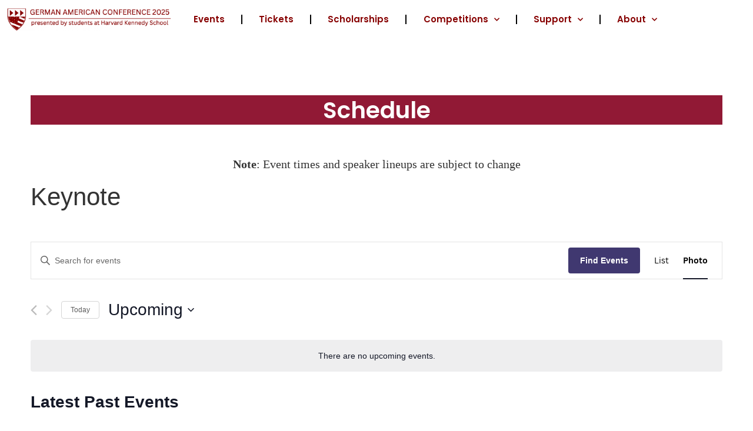

--- FILE ---
content_type: text/html; charset=UTF-8
request_url: https://germanamericanconference.org/events/category/keynote
body_size: 21420
content:
<!doctype html>
<html lang="en-US">
<head>
	<meta charset="UTF-8">
	<meta name="viewport" content="width=device-width, initial-scale=1">
	<link rel="profile" href="https://gmpg.org/xfn/11">
					<script>
					document.head.insertAdjacentHTML( 'beforeend', '<meta name="robots" id="tec_noindex" content="noindex, follow" />' );
				</script>
				<title>Upcoming Events &#8250; Keynote &#8250;  &#8211; German American Conference at Harvard 2025</title>
<link rel='stylesheet' id='tribe-events-views-v2-bootstrap-datepicker-styles-css' href='https://germanamericanconference.org/wp-content/plugins/the-events-calendar/vendor/bootstrap-datepicker/css/bootstrap-datepicker.standalone.min.css?ver=6.7.0' media='all' />
<link rel='stylesheet' id='tec-variables-skeleton-css' href='https://germanamericanconference.org/wp-content/plugins/the-events-calendar/common/src/resources/css/variables-skeleton.min.css?ver=6.1.0' media='all' />
<link rel='stylesheet' id='tribe-common-skeleton-style-css' href='https://germanamericanconference.org/wp-content/plugins/the-events-calendar/common/src/resources/css/common-skeleton.min.css?ver=6.1.0' media='all' />
<link rel='stylesheet' id='tribe-tooltipster-css-css' href='https://germanamericanconference.org/wp-content/plugins/the-events-calendar/common/vendor/tooltipster/tooltipster.bundle.min.css?ver=6.1.0' media='all' />
<link rel='stylesheet' id='tribe-events-views-v2-skeleton-css' href='https://germanamericanconference.org/wp-content/plugins/the-events-calendar/src/resources/css/views-skeleton.min.css?ver=6.7.0' media='all' />
<link rel='stylesheet' id='tec-variables-full-css' href='https://germanamericanconference.org/wp-content/plugins/the-events-calendar/common/src/resources/css/variables-full.min.css?ver=6.1.0' media='all' />
<link rel='stylesheet' id='tribe-common-full-style-css' href='https://germanamericanconference.org/wp-content/plugins/the-events-calendar/common/src/resources/css/common-full.min.css?ver=6.1.0' media='all' />
<link rel='stylesheet' id='tribe-events-views-v2-full-css' href='https://germanamericanconference.org/wp-content/plugins/the-events-calendar/src/resources/css/views-full.min.css?ver=6.7.0' media='all' />
<link rel='stylesheet' id='tribe-events-views-v2-print-css' href='https://germanamericanconference.org/wp-content/plugins/the-events-calendar/src/resources/css/views-print.min.css?ver=6.7.0' media='print' />
<link rel='stylesheet' id='tribe-events-pro-views-v2-print-css' href='https://germanamericanconference.org/wp-content/plugins/events-calendar-pro/src/resources/css/views-print.min.css?ver=7.2.0' media='print' />
<meta name='robots' content='max-image-preview:large' />
<link rel="alternate" type="application/rss+xml" title="German American Conference at Harvard 2025 &raquo; Feed" href="https://germanamericanconference.org/feed" />
<link rel="alternate" type="application/rss+xml" title="German American Conference at Harvard 2025 &raquo; Comments Feed" href="https://germanamericanconference.org/comments/feed" />
<link rel="alternate" type="text/calendar" title="German American Conference at Harvard 2025 &raquo; iCal Feed" href="https://germanamericanconference.org/events/?ical=1" />
<link rel="alternate" type="application/rss+xml" title="German American Conference at Harvard 2025 &raquo; Events Feed" href="https://germanamericanconference.org/events/feed/" />
<style id='wp-img-auto-sizes-contain-inline-css'>
img:is([sizes=auto i],[sizes^="auto," i]){contain-intrinsic-size:3000px 1500px}
/*# sourceURL=wp-img-auto-sizes-contain-inline-css */
</style>
<link rel='stylesheet' id='tribe-events-virtual-skeleton-css' href='https://germanamericanconference.org/wp-content/plugins/events-calendar-pro/src/resources/css/events-virtual-skeleton.min.css?ver=1.15.8' media='all' />
<link rel='stylesheet' id='tribe-events-virtual-full-css' href='https://germanamericanconference.org/wp-content/plugins/events-calendar-pro/src/resources/css/events-virtual-full.min.css?ver=1.15.8' media='all' />
<link rel='stylesheet' id='tec-events-pro-single-css' href='https://germanamericanconference.org/wp-content/plugins/events-calendar-pro/src/resources/css/events-single.min.css?ver=7.2.0' media='all' />
<link rel='stylesheet' id='tribe-events-pro-mini-calendar-block-styles-css' href='https://germanamericanconference.org/wp-content/plugins/events-calendar-pro/src/resources/css/tribe-events-pro-mini-calendar-block.min.css?ver=7.2.0' media='all' />
<style id='wp-emoji-styles-inline-css'>

	img.wp-smiley, img.emoji {
		display: inline !important;
		border: none !important;
		box-shadow: none !important;
		height: 1em !important;
		width: 1em !important;
		margin: 0 0.07em !important;
		vertical-align: -0.1em !important;
		background: none !important;
		padding: 0 !important;
	}
/*# sourceURL=wp-emoji-styles-inline-css */
</style>
<link rel='stylesheet' id='wp-block-library-css' href='https://germanamericanconference.org/wp-includes/css/dist/block-library/style.min.css?ver=6.9' media='all' />
<style id='classic-theme-styles-inline-css'>
/*! This file is auto-generated */
.wp-block-button__link{color:#fff;background-color:#32373c;border-radius:9999px;box-shadow:none;text-decoration:none;padding:calc(.667em + 2px) calc(1.333em + 2px);font-size:1.125em}.wp-block-file__button{background:#32373c;color:#fff;text-decoration:none}
/*# sourceURL=/wp-includes/css/classic-themes.min.css */
</style>
<style id='global-styles-inline-css'>
:root{--wp--preset--aspect-ratio--square: 1;--wp--preset--aspect-ratio--4-3: 4/3;--wp--preset--aspect-ratio--3-4: 3/4;--wp--preset--aspect-ratio--3-2: 3/2;--wp--preset--aspect-ratio--2-3: 2/3;--wp--preset--aspect-ratio--16-9: 16/9;--wp--preset--aspect-ratio--9-16: 9/16;--wp--preset--color--black: #000000;--wp--preset--color--cyan-bluish-gray: #abb8c3;--wp--preset--color--white: #ffffff;--wp--preset--color--pale-pink: #f78da7;--wp--preset--color--vivid-red: #cf2e2e;--wp--preset--color--luminous-vivid-orange: #ff6900;--wp--preset--color--luminous-vivid-amber: #fcb900;--wp--preset--color--light-green-cyan: #7bdcb5;--wp--preset--color--vivid-green-cyan: #00d084;--wp--preset--color--pale-cyan-blue: #8ed1fc;--wp--preset--color--vivid-cyan-blue: #0693e3;--wp--preset--color--vivid-purple: #9b51e0;--wp--preset--gradient--vivid-cyan-blue-to-vivid-purple: linear-gradient(135deg,rgb(6,147,227) 0%,rgb(155,81,224) 100%);--wp--preset--gradient--light-green-cyan-to-vivid-green-cyan: linear-gradient(135deg,rgb(122,220,180) 0%,rgb(0,208,130) 100%);--wp--preset--gradient--luminous-vivid-amber-to-luminous-vivid-orange: linear-gradient(135deg,rgb(252,185,0) 0%,rgb(255,105,0) 100%);--wp--preset--gradient--luminous-vivid-orange-to-vivid-red: linear-gradient(135deg,rgb(255,105,0) 0%,rgb(207,46,46) 100%);--wp--preset--gradient--very-light-gray-to-cyan-bluish-gray: linear-gradient(135deg,rgb(238,238,238) 0%,rgb(169,184,195) 100%);--wp--preset--gradient--cool-to-warm-spectrum: linear-gradient(135deg,rgb(74,234,220) 0%,rgb(151,120,209) 20%,rgb(207,42,186) 40%,rgb(238,44,130) 60%,rgb(251,105,98) 80%,rgb(254,248,76) 100%);--wp--preset--gradient--blush-light-purple: linear-gradient(135deg,rgb(255,206,236) 0%,rgb(152,150,240) 100%);--wp--preset--gradient--blush-bordeaux: linear-gradient(135deg,rgb(254,205,165) 0%,rgb(254,45,45) 50%,rgb(107,0,62) 100%);--wp--preset--gradient--luminous-dusk: linear-gradient(135deg,rgb(255,203,112) 0%,rgb(199,81,192) 50%,rgb(65,88,208) 100%);--wp--preset--gradient--pale-ocean: linear-gradient(135deg,rgb(255,245,203) 0%,rgb(182,227,212) 50%,rgb(51,167,181) 100%);--wp--preset--gradient--electric-grass: linear-gradient(135deg,rgb(202,248,128) 0%,rgb(113,206,126) 100%);--wp--preset--gradient--midnight: linear-gradient(135deg,rgb(2,3,129) 0%,rgb(40,116,252) 100%);--wp--preset--font-size--small: 13px;--wp--preset--font-size--medium: 20px;--wp--preset--font-size--large: 36px;--wp--preset--font-size--x-large: 42px;--wp--preset--spacing--20: 0.44rem;--wp--preset--spacing--30: 0.67rem;--wp--preset--spacing--40: 1rem;--wp--preset--spacing--50: 1.5rem;--wp--preset--spacing--60: 2.25rem;--wp--preset--spacing--70: 3.38rem;--wp--preset--spacing--80: 5.06rem;--wp--preset--shadow--natural: 6px 6px 9px rgba(0, 0, 0, 0.2);--wp--preset--shadow--deep: 12px 12px 50px rgba(0, 0, 0, 0.4);--wp--preset--shadow--sharp: 6px 6px 0px rgba(0, 0, 0, 0.2);--wp--preset--shadow--outlined: 6px 6px 0px -3px rgb(255, 255, 255), 6px 6px rgb(0, 0, 0);--wp--preset--shadow--crisp: 6px 6px 0px rgb(0, 0, 0);}:where(.is-layout-flex){gap: 0.5em;}:where(.is-layout-grid){gap: 0.5em;}body .is-layout-flex{display: flex;}.is-layout-flex{flex-wrap: wrap;align-items: center;}.is-layout-flex > :is(*, div){margin: 0;}body .is-layout-grid{display: grid;}.is-layout-grid > :is(*, div){margin: 0;}:where(.wp-block-columns.is-layout-flex){gap: 2em;}:where(.wp-block-columns.is-layout-grid){gap: 2em;}:where(.wp-block-post-template.is-layout-flex){gap: 1.25em;}:where(.wp-block-post-template.is-layout-grid){gap: 1.25em;}.has-black-color{color: var(--wp--preset--color--black) !important;}.has-cyan-bluish-gray-color{color: var(--wp--preset--color--cyan-bluish-gray) !important;}.has-white-color{color: var(--wp--preset--color--white) !important;}.has-pale-pink-color{color: var(--wp--preset--color--pale-pink) !important;}.has-vivid-red-color{color: var(--wp--preset--color--vivid-red) !important;}.has-luminous-vivid-orange-color{color: var(--wp--preset--color--luminous-vivid-orange) !important;}.has-luminous-vivid-amber-color{color: var(--wp--preset--color--luminous-vivid-amber) !important;}.has-light-green-cyan-color{color: var(--wp--preset--color--light-green-cyan) !important;}.has-vivid-green-cyan-color{color: var(--wp--preset--color--vivid-green-cyan) !important;}.has-pale-cyan-blue-color{color: var(--wp--preset--color--pale-cyan-blue) !important;}.has-vivid-cyan-blue-color{color: var(--wp--preset--color--vivid-cyan-blue) !important;}.has-vivid-purple-color{color: var(--wp--preset--color--vivid-purple) !important;}.has-black-background-color{background-color: var(--wp--preset--color--black) !important;}.has-cyan-bluish-gray-background-color{background-color: var(--wp--preset--color--cyan-bluish-gray) !important;}.has-white-background-color{background-color: var(--wp--preset--color--white) !important;}.has-pale-pink-background-color{background-color: var(--wp--preset--color--pale-pink) !important;}.has-vivid-red-background-color{background-color: var(--wp--preset--color--vivid-red) !important;}.has-luminous-vivid-orange-background-color{background-color: var(--wp--preset--color--luminous-vivid-orange) !important;}.has-luminous-vivid-amber-background-color{background-color: var(--wp--preset--color--luminous-vivid-amber) !important;}.has-light-green-cyan-background-color{background-color: var(--wp--preset--color--light-green-cyan) !important;}.has-vivid-green-cyan-background-color{background-color: var(--wp--preset--color--vivid-green-cyan) !important;}.has-pale-cyan-blue-background-color{background-color: var(--wp--preset--color--pale-cyan-blue) !important;}.has-vivid-cyan-blue-background-color{background-color: var(--wp--preset--color--vivid-cyan-blue) !important;}.has-vivid-purple-background-color{background-color: var(--wp--preset--color--vivid-purple) !important;}.has-black-border-color{border-color: var(--wp--preset--color--black) !important;}.has-cyan-bluish-gray-border-color{border-color: var(--wp--preset--color--cyan-bluish-gray) !important;}.has-white-border-color{border-color: var(--wp--preset--color--white) !important;}.has-pale-pink-border-color{border-color: var(--wp--preset--color--pale-pink) !important;}.has-vivid-red-border-color{border-color: var(--wp--preset--color--vivid-red) !important;}.has-luminous-vivid-orange-border-color{border-color: var(--wp--preset--color--luminous-vivid-orange) !important;}.has-luminous-vivid-amber-border-color{border-color: var(--wp--preset--color--luminous-vivid-amber) !important;}.has-light-green-cyan-border-color{border-color: var(--wp--preset--color--light-green-cyan) !important;}.has-vivid-green-cyan-border-color{border-color: var(--wp--preset--color--vivid-green-cyan) !important;}.has-pale-cyan-blue-border-color{border-color: var(--wp--preset--color--pale-cyan-blue) !important;}.has-vivid-cyan-blue-border-color{border-color: var(--wp--preset--color--vivid-cyan-blue) !important;}.has-vivid-purple-border-color{border-color: var(--wp--preset--color--vivid-purple) !important;}.has-vivid-cyan-blue-to-vivid-purple-gradient-background{background: var(--wp--preset--gradient--vivid-cyan-blue-to-vivid-purple) !important;}.has-light-green-cyan-to-vivid-green-cyan-gradient-background{background: var(--wp--preset--gradient--light-green-cyan-to-vivid-green-cyan) !important;}.has-luminous-vivid-amber-to-luminous-vivid-orange-gradient-background{background: var(--wp--preset--gradient--luminous-vivid-amber-to-luminous-vivid-orange) !important;}.has-luminous-vivid-orange-to-vivid-red-gradient-background{background: var(--wp--preset--gradient--luminous-vivid-orange-to-vivid-red) !important;}.has-very-light-gray-to-cyan-bluish-gray-gradient-background{background: var(--wp--preset--gradient--very-light-gray-to-cyan-bluish-gray) !important;}.has-cool-to-warm-spectrum-gradient-background{background: var(--wp--preset--gradient--cool-to-warm-spectrum) !important;}.has-blush-light-purple-gradient-background{background: var(--wp--preset--gradient--blush-light-purple) !important;}.has-blush-bordeaux-gradient-background{background: var(--wp--preset--gradient--blush-bordeaux) !important;}.has-luminous-dusk-gradient-background{background: var(--wp--preset--gradient--luminous-dusk) !important;}.has-pale-ocean-gradient-background{background: var(--wp--preset--gradient--pale-ocean) !important;}.has-electric-grass-gradient-background{background: var(--wp--preset--gradient--electric-grass) !important;}.has-midnight-gradient-background{background: var(--wp--preset--gradient--midnight) !important;}.has-small-font-size{font-size: var(--wp--preset--font-size--small) !important;}.has-medium-font-size{font-size: var(--wp--preset--font-size--medium) !important;}.has-large-font-size{font-size: var(--wp--preset--font-size--large) !important;}.has-x-large-font-size{font-size: var(--wp--preset--font-size--x-large) !important;}
:where(.wp-block-post-template.is-layout-flex){gap: 1.25em;}:where(.wp-block-post-template.is-layout-grid){gap: 1.25em;}
:where(.wp-block-term-template.is-layout-flex){gap: 1.25em;}:where(.wp-block-term-template.is-layout-grid){gap: 1.25em;}
:where(.wp-block-columns.is-layout-flex){gap: 2em;}:where(.wp-block-columns.is-layout-grid){gap: 2em;}
:root :where(.wp-block-pullquote){font-size: 1.5em;line-height: 1.6;}
/*# sourceURL=global-styles-inline-css */
</style>
<link rel='stylesheet' id='reactpress-css' href='https://germanamericanconference.org/wp-content/plugins/reactpress/public/css/reactpress-public.css?ver=3.4.0' media='all' />
<link rel='stylesheet' id='tribe-events-v2-single-skeleton-css' href='https://germanamericanconference.org/wp-content/plugins/the-events-calendar/src/resources/css/tribe-events-single-skeleton.min.css?ver=6.7.0' media='all' />
<link rel='stylesheet' id='tribe-events-v2-single-skeleton-full-css' href='https://germanamericanconference.org/wp-content/plugins/the-events-calendar/src/resources/css/tribe-events-single-full.min.css?ver=6.7.0' media='all' />
<link rel='stylesheet' id='tec-events-elementor-widgets-base-styles-css' href='https://germanamericanconference.org/wp-content/plugins/the-events-calendar/src/resources/css/integrations/plugins/elementor/widgets/widget-base.min.css?ver=6.7.0' media='all' />
<link rel='stylesheet' id='hello-elementor-css' href='https://germanamericanconference.org/wp-content/themes/hello-elementor/style.min.css?ver=2.8.1' media='all' />
<link rel='stylesheet' id='hello-elementor-theme-style-css' href='https://germanamericanconference.org/wp-content/themes/hello-elementor/theme.min.css?ver=2.8.1' media='all' />
<link rel='stylesheet' id='elementor-frontend-css' href='https://germanamericanconference.org/wp-content/plugins/elementor/assets/css/frontend.min.css?ver=3.34.2' media='all' />
<link rel='stylesheet' id='elementor-post-12-css' href='https://germanamericanconference.org/wp-content/uploads/elementor/css/post-12.css?ver=1768968874' media='all' />
<link rel='stylesheet' id='widget-spacer-css' href='https://germanamericanconference.org/wp-content/plugins/elementor/assets/css/widget-spacer.min.css?ver=3.34.2' media='all' />
<link rel='stylesheet' id='widget-image-css' href='https://germanamericanconference.org/wp-content/plugins/elementor/assets/css/widget-image.min.css?ver=3.34.2' media='all' />
<link rel='stylesheet' id='widget-nav-menu-css' href='https://germanamericanconference.org/wp-content/plugins/elementor-pro/assets/css/widget-nav-menu.min.css?ver=3.34.1' media='all' />
<link rel='stylesheet' id='widget-social-icons-css' href='https://germanamericanconference.org/wp-content/plugins/elementor/assets/css/widget-social-icons.min.css?ver=3.34.2' media='all' />
<link rel='stylesheet' id='e-apple-webkit-css' href='https://germanamericanconference.org/wp-content/plugins/elementor/assets/css/conditionals/apple-webkit.min.css?ver=3.34.2' media='all' />
<link rel='stylesheet' id='elementor-icons-css' href='https://germanamericanconference.org/wp-content/plugins/elementor/assets/lib/eicons/css/elementor-icons.min.css?ver=5.46.0' media='all' />
<link rel='stylesheet' id='elementor-post-5627-css' href='https://germanamericanconference.org/wp-content/uploads/elementor/css/post-5627.css?ver=1768968874' media='all' />
<link rel='stylesheet' id='elementor-post-5533-css' href='https://germanamericanconference.org/wp-content/uploads/elementor/css/post-5533.css?ver=1768968874' media='all' />
<link rel='stylesheet' id='rt-team-css-css' href='https://germanamericanconference.org/wp-content/plugins/tlp-team/assets/css/tlpteam.css?ver=5.0.11' media='all' />
<link rel='stylesheet' id='tlp-el-team-css-css' href='https://germanamericanconference.org/wp-content/plugins/tlp-team/assets/css/tlp-el-team.min.css?ver=5.0.11' media='all' />
<link rel='stylesheet' id='elementor-gf-local-poppins-css' href='https://germanamericanconference.org/wp-content/uploads/elementor/google-fonts/css/poppins.css?ver=1742228067' media='all' />
<link rel='stylesheet' id='elementor-icons-shared-0-css' href='https://germanamericanconference.org/wp-content/plugins/elementor/assets/lib/font-awesome/css/fontawesome.min.css?ver=5.15.3' media='all' />
<link rel='stylesheet' id='elementor-icons-fa-solid-css' href='https://germanamericanconference.org/wp-content/plugins/elementor/assets/lib/font-awesome/css/solid.min.css?ver=5.15.3' media='all' />
<link rel='stylesheet' id='elementor-icons-fa-brands-css' href='https://germanamericanconference.org/wp-content/plugins/elementor/assets/lib/font-awesome/css/brands.min.css?ver=5.15.3' media='all' />
<script src="https://germanamericanconference.org/wp-includes/js/jquery/jquery.min.js?ver=3.7.1" id="jquery-core-js"></script>
<script src="https://germanamericanconference.org/wp-includes/js/jquery/jquery-migrate.min.js?ver=3.4.1" id="jquery-migrate-js"></script>
<script src="https://germanamericanconference.org/wp-content/plugins/the-events-calendar/common/src/resources/js/tribe-common.min.js?ver=6.1.0" id="tribe-common-js"></script>
<script src="https://germanamericanconference.org/wp-content/plugins/the-events-calendar/src/resources/js/views/breakpoints.min.js?ver=6.7.0" id="tribe-events-views-v2-breakpoints-js"></script>
<script src="https://germanamericanconference.org/wp-content/plugins/reactpress/public/js/reactpress-public.js?ver=3.4.0" id="reactpress-js"></script>
<link rel="https://api.w.org/" href="https://germanamericanconference.org/wp-json/" /><link rel="alternate" title="JSON" type="application/json" href="https://germanamericanconference.org/wp-json/wp/v2/tribe_events_cat/39" /><link rel="EditURI" type="application/rsd+xml" title="RSD" href="https://germanamericanconference.org/xmlrpc.php?rsd" />
<meta name="generator" content="WordPress 6.9" />
<meta name="tec-api-version" content="v1"><meta name="tec-api-origin" content="https://germanamericanconference.org"><link rel="alternate" href="https://germanamericanconference.org/wp-json/tribe/events/v1/events/?categories=keynote" /><meta name="generator" content="Elementor 3.34.2; features: additional_custom_breakpoints; settings: css_print_method-external, google_font-enabled, font_display-swap">
			<style>
				.e-con.e-parent:nth-of-type(n+4):not(.e-lazyloaded):not(.e-no-lazyload),
				.e-con.e-parent:nth-of-type(n+4):not(.e-lazyloaded):not(.e-no-lazyload) * {
					background-image: none !important;
				}
				@media screen and (max-height: 1024px) {
					.e-con.e-parent:nth-of-type(n+3):not(.e-lazyloaded):not(.e-no-lazyload),
					.e-con.e-parent:nth-of-type(n+3):not(.e-lazyloaded):not(.e-no-lazyload) * {
						background-image: none !important;
					}
				}
				@media screen and (max-height: 640px) {
					.e-con.e-parent:nth-of-type(n+2):not(.e-lazyloaded):not(.e-no-lazyload),
					.e-con.e-parent:nth-of-type(n+2):not(.e-lazyloaded):not(.e-no-lazyload) * {
						background-image: none !important;
					}
				}
			</style>
			
<link rel="canonical" id="tec-seo-meta-tag" href="https://germanamericanconference.org/events/category/keynote/" />
<link rel="icon" href="https://germanamericanconference.org/wp-content/uploads/2023/05/GAC-logo-only-crimson-150x150.png" sizes="32x32" />
<link rel="icon" href="https://germanamericanconference.org/wp-content/uploads/2023/05/GAC-logo-only-crimson-400x400.png" sizes="192x192" />
<link rel="apple-touch-icon" href="https://germanamericanconference.org/wp-content/uploads/2023/05/GAC-logo-only-crimson-400x400.png" />
<meta name="msapplication-TileImage" content="https://germanamericanconference.org/wp-content/uploads/2023/05/GAC-logo-only-crimson-400x400.png" />
		<style id="wp-custom-css">
			.page-id-6301 #site-footer {
  display: none !important;
}
		</style>
		</head>
<body class="archive post-type-archive post-type-archive-tribe_events wp-custom-logo wp-theme-hello-elementor tribe-events-page-template tribe-no-js tribe-filter-live ally-default elementor-default elementor-kit-12">


<a class="skip-link screen-reader-text" href="#content">Skip to content</a>

		<header data-elementor-type="header" data-elementor-id="5627" class="elementor elementor-5627 elementor-location-header" data-elementor-post-type="elementor_library">
					<section class="elementor-section elementor-top-section elementor-element elementor-element-4af808f elementor-hidden-desktop elementor-hidden-tablet elementor-section-boxed elementor-section-height-default elementor-section-height-default" data-id="4af808f" data-element_type="section">
						<div class="elementor-container elementor-column-gap-default">
					<div class="elementor-column elementor-col-100 elementor-top-column elementor-element elementor-element-289082e" data-id="289082e" data-element_type="column">
			<div class="elementor-widget-wrap elementor-element-populated">
						<div class="elementor-element elementor-element-af517a6 elementor-hidden-desktop elementor-hidden-tablet elementor-widget elementor-widget-spacer" data-id="af517a6" data-element_type="widget" data-widget_type="spacer.default">
				<div class="elementor-widget-container">
							<div class="elementor-spacer">
			<div class="elementor-spacer-inner"></div>
		</div>
						</div>
				</div>
					</div>
		</div>
					</div>
		</section>
				<section class="elementor-section elementor-top-section elementor-element elementor-element-988b6e9 elementor-section-boxed elementor-section-height-default elementor-section-height-default" data-id="988b6e9" data-element_type="section" data-settings="{&quot;background_background&quot;:&quot;classic&quot;}">
						<div class="elementor-container elementor-column-gap-default">
					<div class="elementor-column elementor-col-50 elementor-top-column elementor-element elementor-element-bbdc0c8" data-id="bbdc0c8" data-element_type="column">
			<div class="elementor-widget-wrap elementor-element-populated">
						<div class="elementor-element elementor-element-df65e2f elementor-widget__width-initial elementor-widget elementor-widget-theme-site-logo elementor-widget-image" data-id="df65e2f" data-element_type="widget" data-widget_type="theme-site-logo.default">
				<div class="elementor-widget-container">
											<a href="https://germanamericanconference.org">
			<img fetchpriority="high" width="1610" height="243" src="https://germanamericanconference.org/wp-content/uploads/2023/05/gac-updated-e1747336213337.png" class="attachment-full size-full wp-image-5653" alt="" srcset="https://germanamericanconference.org/wp-content/uploads/2023/05/gac-updated-e1747336213337.png 1610w, https://germanamericanconference.org/wp-content/uploads/2023/05/gac-updated-e1747336213337-300x45.png 300w, https://germanamericanconference.org/wp-content/uploads/2023/05/gac-updated-e1747336213337-1024x155.png 1024w, https://germanamericanconference.org/wp-content/uploads/2023/05/gac-updated-e1747336213337-768x116.png 768w, https://germanamericanconference.org/wp-content/uploads/2023/05/gac-updated-e1747336213337-1536x232.png 1536w" sizes="(max-width: 1610px) 100vw, 1610px" />				</a>
											</div>
				</div>
					</div>
		</div>
				<div class="elementor-column elementor-col-50 elementor-top-column elementor-element elementor-element-4c777fa" data-id="4c777fa" data-element_type="column">
			<div class="elementor-widget-wrap elementor-element-populated">
						<div class="elementor-element elementor-element-9e05529 elementor-nav-menu__align-justify elementor-nav-menu--stretch elementor-nav-menu__text-align-center elementor-widget__width-initial elementor-nav-menu--dropdown-tablet elementor-nav-menu--toggle elementor-nav-menu--burger elementor-widget elementor-widget-nav-menu" data-id="9e05529" data-element_type="widget" data-settings="{&quot;submenu_icon&quot;:{&quot;value&quot;:&quot;&lt;i class=\&quot;fas fa-chevron-down\&quot; aria-hidden=\&quot;true\&quot;&gt;&lt;\/i&gt;&quot;,&quot;library&quot;:&quot;fa-solid&quot;},&quot;full_width&quot;:&quot;stretch&quot;,&quot;layout&quot;:&quot;horizontal&quot;,&quot;toggle&quot;:&quot;burger&quot;}" data-widget_type="nav-menu.default">
				<div class="elementor-widget-container">
								<nav aria-label="Menu" class="elementor-nav-menu--main elementor-nav-menu__container elementor-nav-menu--layout-horizontal e--pointer-none">
				<ul id="menu-1-9e05529" class="elementor-nav-menu"><li class="menu-item menu-item-type-post_type menu-item-object-page menu-item-7669"><a href="https://germanamericanconference.org/2025-events" class="elementor-item">Events</a></li>
<li class="menu-item menu-item-type-custom menu-item-object-custom menu-item-7621"><a href="https://secure.touchnet.net/C20832_ustores/web/store_main.jsp?STOREID=25&#038;SINGLESTORE=true" class="elementor-item">Tickets</a></li>
<li class="menu-item menu-item-type-post_type menu-item-object-page menu-item-6203"><a href="https://germanamericanconference.org/2025-home/scholarships-2025" class="elementor-item">Scholarships</a></li>
<li class="menu-item menu-item-type-custom menu-item-object-custom menu-item-home menu-item-has-children menu-item-7035"><a href="https://germanamericanconference.org" class="elementor-item">Competitions</a>
<ul class="sub-menu elementor-nav-menu--dropdown">
	<li class="menu-item menu-item-type-post_type menu-item-object-page menu-item-7563"><a href="https://germanamericanconference.org/2025-essay-winners" class="elementor-sub-item">2025 Essay Competition Winners</a></li>
	<li class="menu-item menu-item-type-post_type menu-item-object-page menu-item-7034"><a href="https://germanamericanconference.org/2025-ai-pitch-competition" class="elementor-sub-item">2025 Transatlantic AI Pitch Competition</a></li>
</ul>
</li>
<li class="menu-item menu-item-type-custom menu-item-object-custom menu-item-home menu-item-has-children menu-item-7342"><a href="https://germanamericanconference.org" class="elementor-item">Support</a>
<ul class="sub-menu elementor-nav-menu--dropdown">
	<li class="menu-item menu-item-type-post_type menu-item-object-page menu-item-6286"><a href="https://germanamericanconference.org/2025-home/support-gac-2025" class="elementor-sub-item">Support Us</a></li>
	<li class="menu-item menu-item-type-post_type menu-item-object-page menu-item-7352"><a href="https://germanamericanconference.org/2025-supporters" class="elementor-sub-item">Supporters</a></li>
</ul>
</li>
<li class="menu-item menu-item-type-custom menu-item-object-custom menu-item-has-children menu-item-7655"><a class="elementor-item">About</a>
<ul class="sub-menu elementor-nav-menu--dropdown">
	<li class="menu-item menu-item-type-post_type menu-item-object-page menu-item-7385"><a href="https://germanamericanconference.org/2025-schedule" class="elementor-sub-item">Schedule Overview</a></li>
	<li class="menu-item menu-item-type-post_type menu-item-object-page menu-item-7615"><a href="https://germanamericanconference.org/faq" class="elementor-sub-item">FAQ</a></li>
	<li class="menu-item menu-item-type-post_type menu-item-object-page menu-item-7163"><a href="https://germanamericanconference.org/2025-organizing-team" class="elementor-sub-item">Team</a></li>
	<li class="menu-item menu-item-type-post_type menu-item-object-page menu-item-5976"><a href="https://germanamericanconference.org/history" class="elementor-sub-item">History</a></li>
</ul>
</li>
</ul>			</nav>
					<div class="elementor-menu-toggle" role="button" tabindex="0" aria-label="Menu Toggle" aria-expanded="false">
			<i aria-hidden="true" role="presentation" class="elementor-menu-toggle__icon--open eicon-menu-bar"></i><i aria-hidden="true" role="presentation" class="elementor-menu-toggle__icon--close eicon-close"></i>		</div>
					<nav class="elementor-nav-menu--dropdown elementor-nav-menu__container" aria-hidden="true">
				<ul id="menu-2-9e05529" class="elementor-nav-menu"><li class="menu-item menu-item-type-post_type menu-item-object-page menu-item-7669"><a href="https://germanamericanconference.org/2025-events" class="elementor-item" tabindex="-1">Events</a></li>
<li class="menu-item menu-item-type-custom menu-item-object-custom menu-item-7621"><a href="https://secure.touchnet.net/C20832_ustores/web/store_main.jsp?STOREID=25&#038;SINGLESTORE=true" class="elementor-item" tabindex="-1">Tickets</a></li>
<li class="menu-item menu-item-type-post_type menu-item-object-page menu-item-6203"><a href="https://germanamericanconference.org/2025-home/scholarships-2025" class="elementor-item" tabindex="-1">Scholarships</a></li>
<li class="menu-item menu-item-type-custom menu-item-object-custom menu-item-home menu-item-has-children menu-item-7035"><a href="https://germanamericanconference.org" class="elementor-item" tabindex="-1">Competitions</a>
<ul class="sub-menu elementor-nav-menu--dropdown">
	<li class="menu-item menu-item-type-post_type menu-item-object-page menu-item-7563"><a href="https://germanamericanconference.org/2025-essay-winners" class="elementor-sub-item" tabindex="-1">2025 Essay Competition Winners</a></li>
	<li class="menu-item menu-item-type-post_type menu-item-object-page menu-item-7034"><a href="https://germanamericanconference.org/2025-ai-pitch-competition" class="elementor-sub-item" tabindex="-1">2025 Transatlantic AI Pitch Competition</a></li>
</ul>
</li>
<li class="menu-item menu-item-type-custom menu-item-object-custom menu-item-home menu-item-has-children menu-item-7342"><a href="https://germanamericanconference.org" class="elementor-item" tabindex="-1">Support</a>
<ul class="sub-menu elementor-nav-menu--dropdown">
	<li class="menu-item menu-item-type-post_type menu-item-object-page menu-item-6286"><a href="https://germanamericanconference.org/2025-home/support-gac-2025" class="elementor-sub-item" tabindex="-1">Support Us</a></li>
	<li class="menu-item menu-item-type-post_type menu-item-object-page menu-item-7352"><a href="https://germanamericanconference.org/2025-supporters" class="elementor-sub-item" tabindex="-1">Supporters</a></li>
</ul>
</li>
<li class="menu-item menu-item-type-custom menu-item-object-custom menu-item-has-children menu-item-7655"><a class="elementor-item" tabindex="-1">About</a>
<ul class="sub-menu elementor-nav-menu--dropdown">
	<li class="menu-item menu-item-type-post_type menu-item-object-page menu-item-7385"><a href="https://germanamericanconference.org/2025-schedule" class="elementor-sub-item" tabindex="-1">Schedule Overview</a></li>
	<li class="menu-item menu-item-type-post_type menu-item-object-page menu-item-7615"><a href="https://germanamericanconference.org/faq" class="elementor-sub-item" tabindex="-1">FAQ</a></li>
	<li class="menu-item menu-item-type-post_type menu-item-object-page menu-item-7163"><a href="https://germanamericanconference.org/2025-organizing-team" class="elementor-sub-item" tabindex="-1">Team</a></li>
	<li class="menu-item menu-item-type-post_type menu-item-object-page menu-item-5976"><a href="https://germanamericanconference.org/history" class="elementor-sub-item" tabindex="-1">History</a></li>
</ul>
</li>
</ul>			</nav>
						</div>
				</div>
					</div>
		</div>
					</div>
		</section>
				</header>
						<script>
					document.head.insertAdjacentHTML( 'beforeend', '<meta name="robots" id="tec_noindex" content="noindex, follow" />' );
				</script>
				<div
	 class="tribe-common tribe-events tribe-events-view tribe-events-view--photo alignwide tribe-events-pro" 	data-js="tribe-events-view"
	data-view-rest-url="https://germanamericanconference.org/wp-json/tribe/views/v2/html"
	data-view-rest-method="POST"
	data-view-manage-url="1"
				data-view-breakpoint-pointer="d5ba6f49-a376-4f39-8753-666c8d261101"
	>
	<div class="tribe-common-l-container tribe-events-l-container">
		<div
	class="tribe-events-view-loader tribe-common-a11y-hidden"
	role="alert"
	aria-live="polite"
>
	<span class="tribe-events-view-loader__text tribe-common-a11y-visual-hide">
		Loading view.	</span>
	<div class="tribe-events-view-loader__dots tribe-common-c-loader">
		<svg  class="tribe-common-c-svgicon tribe-common-c-svgicon--dot tribe-common-c-loader__dot tribe-common-c-loader__dot--first"  viewBox="0 0 15 15" xmlns="http://www.w3.org/2000/svg"><circle cx="7.5" cy="7.5" r="7.5"/></svg>
		<svg  class="tribe-common-c-svgicon tribe-common-c-svgicon--dot tribe-common-c-loader__dot tribe-common-c-loader__dot--second"  viewBox="0 0 15 15" xmlns="http://www.w3.org/2000/svg"><circle cx="7.5" cy="7.5" r="7.5"/></svg>
		<svg  class="tribe-common-c-svgicon tribe-common-c-svgicon--dot tribe-common-c-loader__dot tribe-common-c-loader__dot--third"  viewBox="0 0 15 15" xmlns="http://www.w3.org/2000/svg"><circle cx="7.5" cy="7.5" r="7.5"/></svg>
	</div>
</div>

		
		<script data-js="tribe-events-view-data" type="application/json">
	{"slug":"photo","prev_url":"https:\/\/germanamericanconference.org\/events\/category\/keynote\/photo\/?eventDisplay=past","next_url":"","view_class":"Tribe\\Events\\Pro\\Views\\V2\\Views\\Photo_View","view_slug":"photo","view_label":"Photo","title":"Events \u2013 German American Conference at Harvard 2025","events":[],"url":"https:\/\/germanamericanconference.org\/events\/category\/keynote\/photo\/","url_event_date":false,"bar":{"keyword":"","date":""},"today":"2026-01-21 00:00:00","now":"2026-01-21 05:18:04","rest_url":"https:\/\/germanamericanconference.org\/wp-json\/tribe\/views\/v2\/html","rest_method":"POST","rest_nonce":"","should_manage_url":true,"today_url":"https:\/\/germanamericanconference.org\/events\/category\/keynote\/photo\/","today_title":"Click to select today's date","today_label":"Today","prev_label":"","next_label":"","date_formats":{"compact":"n\/j\/Y","month_and_year_compact":"n\/Y","month_and_year":"F Y","time_range_separator":" - ","date_time_separator":" @ "},"messages":{"notice":["There are no upcoming events."]},"start_of_week":"1","header_title":"Keynote","header_title_element":"h1","content_title":"","breadcrumbs":[{"link":"https:\/\/germanamericanconference.org\/events\/","label":"Events"},{"link":"","label":"Keynote"}],"before_events":"<div style=\"width: full; background-color: #911935; text-align: center; height: 50px; box-sizing: border-box; display: flex; align-items: center; justify-content: center;\">\n<h1 style=\"margin: 0px; padding: 0px; line-height: 1; color: #ffffff; font-size: 39px; text-align: center; font-family: Poppins; font-weight: 600;\">Schedule<\/h1>\n<\/div>\n<div style=\"height: 50px;\"><\/div>\n<div style=\"text-align: center; font-size: 20px; font-family: 'Roboto Slab';\">\n<p><strong>Note<\/strong>: Event times and speaker lineups are subject to change<\/p>\n<\/div>\n<div><\/div>\n<div><\/div>\n<div><\/div>\n<div><\/div>\n","after_events":"\n<!--\nThis calendar is powered by The Events Calendar.\nhttp:\/\/evnt.is\/18wn\n-->\n","display_events_bar":true,"disable_event_search":false,"live_refresh":true,"ical":{"display_link":true,"link":{"url":"https:\/\/germanamericanconference.org\/events\/category\/keynote\/photo\/?ical=1","text":"Export Events","title":"Use this to share calendar data with Google Calendar, Apple iCal and other compatible apps"}},"container_classes":["tribe-common","tribe-events","tribe-events-view","tribe-events-view--photo","alignwide","tribe-events-pro"],"container_data":[],"is_past":false,"breakpoints":{"xsmall":500,"medium":768,"full":960},"breakpoint_pointer":"d5ba6f49-a376-4f39-8753-666c8d261101","is_initial_load":true,"public_views":{"list":{"view_class":"Tribe\\Events\\Views\\V2\\Views\\List_View","view_url":"https:\/\/germanamericanconference.org\/events\/category\/keynote\/list\/","view_label":"List"},"photo":{"view_class":"Tribe\\Events\\Pro\\Views\\V2\\Views\\Photo_View","view_url":"https:\/\/germanamericanconference.org\/events\/category\/keynote\/photo\/","view_label":"Photo"}},"show_latest_past":true,"placeholder_url":"https:\/\/germanamericanconference.org\/wp-content\/plugins\/events-calendar-pro\/src\/resources\/images\/tribe-event-placeholder-image.svg","show_now":true,"now_label":"Upcoming","now_label_mobile":"Upcoming","show_end":false,"selected_start_datetime":"2026-01-21","selected_start_date_mobile":"1\/21\/2026","selected_start_date_label":"January 21","selected_end_datetime":"2026-01-21","selected_end_date_mobile":"1\/21\/2026","selected_end_date_label":"Now","datepicker_date":"1\/21\/2026","subscribe_links":{"gcal":{"label":"Google Calendar","single_label":"Add to Google Calendar","visible":true,"block_slug":"hasGoogleCalendar"},"ical":{"label":"iCalendar","single_label":"Add to iCalendar","visible":true,"block_slug":"hasiCal"},"outlook-365":{"label":"Outlook 365","single_label":"Outlook 365","visible":true,"block_slug":"hasOutlook365"},"outlook-live":{"label":"Outlook Live","single_label":"Outlook Live","visible":true,"block_slug":"hasOutlookLive"},"ics":{"label":"Export .ics file","single_label":"Export .ics file","visible":true,"block_slug":null},"outlook-ics":{"label":"Export Outlook .ics file","single_label":"Export Outlook .ics file","visible":true,"block_slug":null}},"display_recurring_toggle":false,"_context":{"slug":"photo"},"text":"Loading...","classes":["tribe-common-c-loader__dot","tribe-common-c-loader__dot--third"]}</script>

		<div class="tribe-events-before-html">
	<div style="width: full; background-color: #911935; text-align: center; height: 50px; box-sizing: border-box; display: flex; align-items: center; justify-content: center;">
<h1 style="margin: 0px; padding: 0px; line-height: 1; color: #ffffff; font-size: 39px; text-align: center; font-family: Poppins; font-weight: 600;">Schedule</h1>
</div>
<div style="height: 50px;"></div>
<div style="text-align: center; font-size: 20px; font-family: 'Roboto Slab';">
<p><strong>Note</strong>: Event times and speaker lineups are subject to change</p>
</div>
<div></div>
<div></div>
<div></div>
<div></div>
</div>

		
<header  class="tribe-events-header tribe-events-header--has-event-search" >
	<div  class="tribe-events-header__messages tribe-events-c-messages tribe-common-b2 tribe-common-c-loader__dot tribe-common-c-loader__dot--third"  >
			<div class="tribe-events-c-messages__message tribe-events-c-messages__message--notice" role="alert">
						<ul class="tribe-events-c-messages__message-list">
									<li
						class="tribe-events-c-messages__message-list-item"
						 data-key="0" 					>
					There are no upcoming events.					</li>
							</ul>
		</div>
	</div>

	<div  class="tribe-events-header__messages tribe-events-c-messages tribe-common-b2 tribe-events-header__messages--mobile"  >
			<div class="tribe-events-c-messages__message tribe-events-c-messages__message--notice" role="alert">
						<ul class="tribe-events-c-messages__message-list">
									<li
						class="tribe-events-c-messages__message-list-item"
						 data-key="0" 					>
					There are no upcoming events.					</li>
							</ul>
		</div>
	</div>

	
<div class="tribe-events-header__title">
	<h1 class="tribe-events-header__title-text">
		Keynote	</h1>
</div>

	<div class="tribe-events-header__breadcrumbs tribe-events-c-breadcrumbs">
	<ol class="tribe-events-c-breadcrumbs__list">
		
										
		
										
			</ol>
</div>

	<div
	 class="tribe-events-header__events-bar tribe-events-c-events-bar tribe-events-c-events-bar--border" 	data-js="tribe-events-events-bar"
>

	<h2 class="tribe-common-a11y-visual-hide">
		Events Search and Views Navigation	</h2>

			<button
	class="tribe-events-c-events-bar__search-button"
	aria-controls="tribe-events-search-container"
	aria-expanded="false"
	data-js="tribe-events-search-button"
>
	<svg  class="tribe-common-c-svgicon tribe-common-c-svgicon--search tribe-events-c-events-bar__search-button-icon-svg"  viewBox="0 0 16 16" xmlns="http://www.w3.org/2000/svg"  aria-hidden="true"><path fill-rule="evenodd" clip-rule="evenodd" d="M11.164 10.133L16 14.97 14.969 16l-4.836-4.836a6.225 6.225 0 01-3.875 1.352 6.24 6.24 0 01-4.427-1.832A6.272 6.272 0 010 6.258 6.24 6.24 0 011.831 1.83 6.272 6.272 0 016.258 0c1.67 0 3.235.658 4.426 1.831a6.272 6.272 0 011.832 4.427c0 1.422-.48 2.773-1.352 3.875zM6.258 1.458c-1.28 0-2.49.498-3.396 1.404-1.866 1.867-1.866 4.925 0 6.791a4.774 4.774 0 003.396 1.405c1.28 0 2.489-.498 3.395-1.405 1.867-1.866 1.867-4.924 0-6.79a4.774 4.774 0 00-3.395-1.405z"/></svg>
	<span class="tribe-events-c-events-bar__search-button-text tribe-common-a11y-visual-hide">
		Search	</span>
</button>

		<div
			class="tribe-events-c-events-bar__search-container"
			id="tribe-events-search-container"
			data-js="tribe-events-search-container"
		>
			<div
	class="tribe-events-c-events-bar__search"
	id="tribe-events-events-bar-search"
	data-js="tribe-events-events-bar-search"
>
	<form
		class="tribe-events-c-search tribe-events-c-events-bar__search-form"
		method="get"
		data-js="tribe-events-view-form"
		role="search"
	>
		<input type="hidden" name="tribe-events-views[url]" value="https://germanamericanconference.org/events/category/keynote/photo/" />

		<div class="tribe-events-c-search__input-group">
			<div
	class="tribe-common-form-control-text tribe-events-c-search__input-control tribe-events-c-search__input-control--keyword"
	data-js="tribe-events-events-bar-input-control"
>
	<label class="tribe-common-form-control-text__label" for="tribe-events-events-bar-keyword">
		Enter Keyword. Search for Events by Keyword.	</label>
	<input
		class="tribe-common-form-control-text__input tribe-events-c-search__input"
		data-js="tribe-events-events-bar-input-control-input"
		type="text"
		id="tribe-events-events-bar-keyword"
		name="tribe-events-views[tribe-bar-search]"
		value=""
		placeholder="Search for events"
		aria-label="Enter Keyword. Search for events by Keyword."
	/>
	<svg  class="tribe-common-c-svgicon tribe-common-c-svgicon--search tribe-events-c-search__input-control-icon-svg"  viewBox="0 0 16 16" xmlns="http://www.w3.org/2000/svg"  aria-hidden="true"><path fill-rule="evenodd" clip-rule="evenodd" d="M11.164 10.133L16 14.97 14.969 16l-4.836-4.836a6.225 6.225 0 01-3.875 1.352 6.24 6.24 0 01-4.427-1.832A6.272 6.272 0 010 6.258 6.24 6.24 0 011.831 1.83 6.272 6.272 0 016.258 0c1.67 0 3.235.658 4.426 1.831a6.272 6.272 0 011.832 4.427c0 1.422-.48 2.773-1.352 3.875zM6.258 1.458c-1.28 0-2.49.498-3.396 1.404-1.866 1.867-1.866 4.925 0 6.791a4.774 4.774 0 003.396 1.405c1.28 0 2.489-.498 3.395-1.405 1.867-1.866 1.867-4.924 0-6.79a4.774 4.774 0 00-3.395-1.405z"/></svg>
</div>
		</div>

		<button
	class="tribe-common-c-btn tribe-events-c-search__button"
	type="submit"
	name="submit-bar"
>
	Find Events</button>
	</form>
</div>
		</div>
	
	<div class="tribe-events-c-events-bar__views">
	<h3 class="tribe-common-a11y-visual-hide">
		Event Views Navigation	</h3>
	<div  class="tribe-events-c-view-selector tribe-events-c-view-selector--labels tribe-events-c-view-selector--tabs"  data-js="tribe-events-view-selector">
		<button
			class="tribe-events-c-view-selector__button tribe-common-c-btn__clear"
			data-js="tribe-events-view-selector-button"
		>
			<span class="tribe-events-c-view-selector__button-icon">
				<svg  class="tribe-common-c-svgicon tribe-common-c-svgicon--photo tribe-events-c-view-selector__button-icon-svg"  viewBox="0 0 19 18" xmlns="http://www.w3.org/2000/svg"><path fill-rule="evenodd" clip-rule="evenodd" d="M17.536 0H.539a.484.484 0 00-.495.483v17.034c0 .27.218.483.495.483h16.997a.484.484 0 00.495-.483V.483A.484.484 0 0017.536 0zm-.515.986V13.73l-1.907-2.938c-.555-.58-1.584-.58-2.139 0l-1.327 1.41-3.841-4.31a1.548 1.548 0 00-1.169-.502c-.435 0-.871.193-1.148.522l-4.436 4.929V.986h15.967zM1.054 14.329v2.705h15.987v-1.835l-2.66-3.73c-.178-.175-.495-.175-.653 0l-1.703 1.816c-.1.097-.218.174-.377.155a.569.569 0 01-.376-.174L7.054 8.53a.577.577 0 00-.416-.174.504.504 0 00-.396.174l-5.188 5.798z" class="tribe-common-c-svgicon__svg-fill"/><path fill-rule="evenodd" clip-rule="evenodd" d="M14.682 5.875c0 1.043-.825 1.875-1.82 1.875-.993 0-1.818-.832-1.818-1.875C11.044 4.83 11.85 4 12.863 4c1.012 0 1.819.831 1.819 1.875zm-.957 0c0-.483-.393-.89-.862-.89s-.863.407-.863.89c0 .483.394.889.863.889s.862-.406.862-.89z" class="tribe-common-c-svgicon__svg-fill"/></svg>
			</span>
			<span class="tribe-events-c-view-selector__button-text tribe-common-a11y-visual-hide">
				Photo			</span>
			<svg  class="tribe-common-c-svgicon tribe-common-c-svgicon--caret-down tribe-events-c-view-selector__button-icon-caret-svg"  viewBox="0 0 10 7" xmlns="http://www.w3.org/2000/svg" aria-hidden="true"><path fill-rule="evenodd" clip-rule="evenodd" d="M1.008.609L5 4.6 8.992.61l.958.958L5 6.517.05 1.566l.958-.958z" class="tribe-common-c-svgicon__svg-fill"/></svg>
		</button>
		<div
	class="tribe-events-c-view-selector__content"
	id="tribe-events-view-selector-content"
	data-js="tribe-events-view-selector-list-container"
>
	<ul class="tribe-events-c-view-selector__list">
					<li class="tribe-events-c-view-selector__list-item tribe-events-c-view-selector__list-item--list">
	<a
		href="https://germanamericanconference.org/events/category/keynote/list/"
		class="tribe-events-c-view-selector__list-item-link"
		data-js="tribe-events-view-link"
	>
		<span class="tribe-events-c-view-selector__list-item-icon">
			<svg  class="tribe-common-c-svgicon tribe-common-c-svgicon--list tribe-events-c-view-selector__list-item-icon-svg"  viewBox="0 0 19 19" xmlns="http://www.w3.org/2000/svg"><path fill-rule="evenodd" clip-rule="evenodd" d="M.451.432V17.6c0 .238.163.432.364.432H18.12c.2 0 .364-.194.364-.432V.432c0-.239-.163-.432-.364-.432H.815c-.2 0-.364.193-.364.432zm.993.81h16.024V3.56H1.444V1.24zM17.468 3.56H1.444v13.227h16.024V3.56z" class="tribe-common-c-svgicon__svg-fill"/><g clip-path="url(#tribe-events-c-view-selector__list-item-icon-svg-0)" class="tribe-common-c-svgicon__svg-fill"><path fill-rule="evenodd" clip-rule="evenodd" d="M11.831 4.912v1.825c0 .504.409.913.913.913h1.825a.913.913 0 00.912-.913V4.912A.913.913 0 0014.57 4h-1.825a.912.912 0 00-.913.912z"/><path d="M8.028 7.66a.449.449 0 00.446-.448v-.364c0-.246-.2-.448-.446-.448h-4.13a.449.449 0 00-.447.448v.364c0 .246.201.448.447.448h4.13zM9.797 5.26a.449.449 0 00.447-.448v-.364c0-.246-.201-.448-.447-.448h-5.9a.449.449 0 00-.446.448v.364c0 .246.201.448.447.448h5.9z"/></g><g clip-path="url(#tribe-events-c-view-selector__list-item-icon-svg-1)" class="tribe-common-c-svgicon__svg-fill"><path fill-rule="evenodd" clip-rule="evenodd" d="M11.831 10.912v1.825c0 .505.409.913.913.913h1.825a.913.913 0 00.912-.912v-1.825A.913.913 0 0014.57 10h-1.825a.912.912 0 00-.913.912z"/><path d="M8.028 13.66a.449.449 0 00.446-.448v-.364c0-.246-.2-.448-.446-.448h-4.13a.449.449 0 00-.447.448v.364c0 .246.201.448.447.448h4.13zM9.797 11.26a.449.449 0 00.447-.448v-.364c0-.246-.201-.448-.447-.448h-5.9a.449.449 0 00-.446.448v.364c0 .246.201.448.447.448h5.9z"/></g><defs><clipPath id="tribe-events-c-view-selector__list-item-icon-svg-0"><path transform="translate(3.451 4)" d="M0 0h13v4H0z"/></clipPath><clipPath id="tribe-events-c-view-selector__list-item-icon-svg-1"><path transform="translate(3.451 10)" d="M0 0h13v4H0z"/></clipPath></defs></svg>
		</span>
		<span class="tribe-events-c-view-selector__list-item-text">
			List		</span>
	</a>
</li>
					<li class="tribe-events-c-view-selector__list-item tribe-events-c-view-selector__list-item--photo tribe-events-c-view-selector__list-item--active">
	<a
		href="https://germanamericanconference.org/events/category/keynote/photo/"
		class="tribe-events-c-view-selector__list-item-link"
		data-js="tribe-events-view-link"
	>
		<span class="tribe-events-c-view-selector__list-item-icon">
			<svg  class="tribe-common-c-svgicon tribe-common-c-svgicon--photo tribe-events-c-view-selector__list-item-icon-svg"  viewBox="0 0 19 18" xmlns="http://www.w3.org/2000/svg"><path fill-rule="evenodd" clip-rule="evenodd" d="M17.536 0H.539a.484.484 0 00-.495.483v17.034c0 .27.218.483.495.483h16.997a.484.484 0 00.495-.483V.483A.484.484 0 0017.536 0zm-.515.986V13.73l-1.907-2.938c-.555-.58-1.584-.58-2.139 0l-1.327 1.41-3.841-4.31a1.548 1.548 0 00-1.169-.502c-.435 0-.871.193-1.148.522l-4.436 4.929V.986h15.967zM1.054 14.329v2.705h15.987v-1.835l-2.66-3.73c-.178-.175-.495-.175-.653 0l-1.703 1.816c-.1.097-.218.174-.377.155a.569.569 0 01-.376-.174L7.054 8.53a.577.577 0 00-.416-.174.504.504 0 00-.396.174l-5.188 5.798z" class="tribe-common-c-svgicon__svg-fill"/><path fill-rule="evenodd" clip-rule="evenodd" d="M14.682 5.875c0 1.043-.825 1.875-1.82 1.875-.993 0-1.818-.832-1.818-1.875C11.044 4.83 11.85 4 12.863 4c1.012 0 1.819.831 1.819 1.875zm-.957 0c0-.483-.393-.89-.862-.89s-.863.407-.863.89c0 .483.394.889.863.889s.862-.406.862-.89z" class="tribe-common-c-svgicon__svg-fill"/></svg>
		</span>
		<span class="tribe-events-c-view-selector__list-item-text">
			Photo		</span>
	</a>
</li>
			</ul>
</div>
	</div>
</div>

</div>

	
	<div class="tribe-events-c-top-bar tribe-events-header__top-bar">

	<nav class="tribe-events-c-top-bar__nav tribe-common-a11y-hidden">
	<ul class="tribe-events-c-top-bar__nav-list">
		<li class="tribe-events-c-top-bar__nav-list-item">
	<a
		href="https://germanamericanconference.org/events/category/keynote/photo/?eventDisplay=past"
		class="tribe-common-c-btn-icon tribe-common-c-btn-icon--caret-left tribe-events-c-top-bar__nav-link tribe-events-c-top-bar__nav-link--prev"
		aria-label="Previous Events"
		title="Previous Events"
		data-js="tribe-events-view-link"
	>
		<svg  class="tribe-common-c-svgicon tribe-common-c-svgicon--caret-left tribe-common-c-btn-icon__icon-svg tribe-events-c-top-bar__nav-link-icon-svg"  xmlns="http://www.w3.org/2000/svg" viewBox="0 0 10 16" aria-hidden="true"><path d="M9.7 14.4l-1.5 1.5L.3 8 8.2.1l1.5 1.5L3.3 8l6.4 6.4z"/></svg>
	</a>
</li>

		<li class="tribe-events-c-top-bar__nav-list-item">
	<button
		class="tribe-common-c-btn-icon tribe-common-c-btn-icon--caret-right tribe-events-c-top-bar__nav-link tribe-events-c-top-bar__nav-link--next"
		aria-label="Next Events"
		title="Next Events"
		disabled
	>
		<svg  class="tribe-common-c-svgicon tribe-common-c-svgicon--caret-right tribe-common-c-btn-icon__icon-svg tribe-events-c-top-bar__nav-link-icon-svg"  xmlns="http://www.w3.org/2000/svg" viewBox="0 0 10 16" aria-hidden="true"><path d="M.3 1.6L1.8.1 9.7 8l-7.9 7.9-1.5-1.5L6.7 8 .3 1.6z"/></svg>
	</button>
</li>
	</ul>
</nav>

	<a
	href="https://germanamericanconference.org/events/category/keynote/photo/"
	class="tribe-common-c-btn-border-small tribe-events-c-top-bar__today-button tribe-common-a11y-hidden"
	data-js="tribe-events-view-link"
	aria-label="Click to select today&#039;s date"
	title="Click to select today&#039;s date"
>
	Today</a>

	<div class="tribe-events-c-top-bar__datepicker">
	<button
		class="tribe-common-c-btn__clear tribe-common-h3 tribe-common-h--alt tribe-events-c-top-bar__datepicker-button"
		data-js="tribe-events-top-bar-datepicker-button"
		type="button"
		aria-label="Click to toggle datepicker"
		title="Click to toggle datepicker"
	>
		<time
			datetime="2026-01-21"
			class="tribe-events-c-top-bar__datepicker-time"
		>
							<span class="tribe-events-c-top-bar__datepicker-mobile">
					Upcoming				</span>
				<span class="tribe-events-c-top-bar__datepicker-desktop tribe-common-a11y-hidden">
					Upcoming				</span>
					</time>
				<svg  class="tribe-common-c-svgicon tribe-common-c-svgicon--caret-down tribe-events-c-top-bar__datepicker-button-icon-svg"  viewBox="0 0 10 7" xmlns="http://www.w3.org/2000/svg" aria-hidden="true"><path fill-rule="evenodd" clip-rule="evenodd" d="M1.008.609L5 4.6 8.992.61l.958.958L5 6.517.05 1.566l.958-.958z" class="tribe-common-c-svgicon__svg-fill"/></svg>
	</button>
	<label
		class="tribe-events-c-top-bar__datepicker-label tribe-common-a11y-visual-hide"
		for="tribe-events-top-bar-date"
	>
		Select date.	</label>
	<input
		type="text"
		class="tribe-events-c-top-bar__datepicker-input tribe-common-a11y-visual-hide"
		data-js="tribe-events-top-bar-date"
		id="tribe-events-top-bar-date"
		name="tribe-events-views[tribe-bar-date]"
		value="1/21/2026"
		tabindex="-1"
		autocomplete="off"
		readonly="readonly"
	/>
	<div class="tribe-events-c-top-bar__datepicker-container" data-js="tribe-events-top-bar-datepicker-container"></div>
	<template class="tribe-events-c-top-bar__datepicker-template-prev-icon">
		<svg  class="tribe-common-c-svgicon tribe-common-c-svgicon--caret-left tribe-events-c-top-bar__datepicker-nav-icon-svg"  xmlns="http://www.w3.org/2000/svg" viewBox="0 0 10 16" aria-hidden="true"><path d="M9.7 14.4l-1.5 1.5L.3 8 8.2.1l1.5 1.5L3.3 8l6.4 6.4z"/></svg>
	</template>
	<template class="tribe-events-c-top-bar__datepicker-template-next-icon">
		<svg  class="tribe-common-c-svgicon tribe-common-c-svgicon--caret-right tribe-events-c-top-bar__datepicker-nav-icon-svg"  xmlns="http://www.w3.org/2000/svg" viewBox="0 0 10 16" aria-hidden="true"><path d="M.3 1.6L1.8.1 9.7 8l-7.9 7.9-1.5-1.5L6.7 8 .3 1.6z"/></svg>
	</template>
</div>

	<div class="tribe-events-c-top-bar__actions tribe-common-a11y-hidden">
	</div>

</div>
</header>

		
		<div class="tribe-events-pro-photo">

			<div class="tribe-common-g-row tribe-common-g-row--gutters">

				
			</div>

		</div>

		
		<div class="tribe-events-calendar-latest-past">

	<h2 class="tribe-events-calendar-latest-past__heading tribe-common-h5 tribe-common-h3--min-medium">
	Latest Past Events</h2>

			
		<div  class="tribe-common-g-row tribe-events-calendar-latest-past__event-row" >

	<div class="tribe-events-calendar-latest-past__event-date-tag tribe-common-g-col">
	<time class="tribe-events-calendar-latest-past__event-date-tag-datetime" datetime="2024-11-17" aria-hidden="true">
		<span class="tribe-events-calendar-latest-past__event-date-tag-month">
			Nov		</span>
		<span class="tribe-events-calendar-latest-past__event-date-tag-daynum tribe-common-h5 tribe-common-h4--min-medium">
			17		</span>
		<span class="tribe-events-calendar-latest-past__event-date-tag-year">
			2024		</span>
	</time>
</div>

	<div class="tribe-events-calendar-latest-past__event-wrapper tribe-common-g-col">
		<article  class="tribe-events-calendar-latest-past__event tribe-common-g-row tribe-common-g-row--gutters post-10000157 tribe_events type-tribe_events status-publish has-post-thumbnail hentry" >
			<div class="tribe-events-calendar-latest-past__event-featured-image-wrapper tribe-common-g-col">
	<a
		href="https://germanamericanconference.org/event/closing-ceremony"
		title="Closing Ceremony"
		rel="bookmark"
		class="tribe-events-calendar-latest-past__event-featured-image-link"
		tabindex="-1"
		aria-hidden="true"
	>
		<img
			src="https://germanamericanconference.org/wp-content/uploads/2024/11/Slide54.png"
							srcset="https://germanamericanconference.org/wp-content/uploads/2024/11/Slide54-300x169.png 300w, https://germanamericanconference.org/wp-content/uploads/2024/11/Slide54.png 720w"
										alt=""
										title="Slide54"
						class="tribe-events-calendar-latest-past__event-featured-image"
		/>
	</a>
</div>

			<div class="tribe-events-calendar-latest-past__event-details tribe-common-g-col">

				<header class="tribe-events-calendar-latest-past__event-header">
					<div class="tribe-events-calendar-latest-past__event-datetime-wrapper tribe-common-b2">
		<time class="tribe-events-calendar-latest-past__event-datetime" datetime="2024-11-17">
		<span class="tribe-event-date-start">November 17 @ 5:00 pm</span> - <span class="tribe-event-time">5:30 pm</span>	</time>
	</div>
					<h3 class="tribe-events-calendar-latest-past__event-title tribe-common-h6 tribe-common-h4--min-medium">
	<a
		href="https://germanamericanconference.org/event/closing-ceremony"
		title="Closing Ceremony"
		rel="bookmark"
		class="tribe-events-calendar-latest-past__event-title-link tribe-common-anchor-thin"
	>
		Closing Ceremony	</a>
</h3>
					<address class="tribe-events-calendar-latest-past__event-venue tribe-common-b2">
	<span class="tribe-events-calendar-latest-past__event-venue-title tribe-common-b2--bold">
		Harvard Kennedy School | LITTAUER L-145	</span>
	<span class="tribe-events-calendar-latest-past__event-venue-address">
		79 John F. Kennedy St, 					Cambridge			</span>
</address>
				</header>

								
			</div>
		</article>
	</div>

</div>

			
		<div  class="tribe-common-g-row tribe-events-calendar-latest-past__event-row" >

	<div class="tribe-events-calendar-latest-past__event-date-tag tribe-common-g-col">
	<time class="tribe-events-calendar-latest-past__event-date-tag-datetime" datetime="2024-11-17" aria-hidden="true">
		<span class="tribe-events-calendar-latest-past__event-date-tag-month">
			Nov		</span>
		<span class="tribe-events-calendar-latest-past__event-date-tag-daynum tribe-common-h5 tribe-common-h4--min-medium">
			17		</span>
		<span class="tribe-events-calendar-latest-past__event-date-tag-year">
			2024		</span>
	</time>
</div>

	<div class="tribe-events-calendar-latest-past__event-wrapper tribe-common-g-col">
		<article  class="tribe-events-calendar-latest-past__event tribe-common-g-row tribe-common-g-row--gutters post-10000144 tribe_events type-tribe_events status-publish has-post-thumbnail hentry tribe_events_cat-workshop cat_workshop" >
			<div class="tribe-events-calendar-latest-past__event-featured-image-wrapper tribe-common-g-col">
	<a
		href="https://germanamericanconference.org/event/strategic-leadership-in-a-changing-world-military-perspectives-on-global-security-fishbowl-discussion"
		title="Fishbowl Discussion: Strategic Leadership in a Changing World: Military Perspectives on Global Security"
		rel="bookmark"
		class="tribe-events-calendar-latest-past__event-featured-image-link"
		tabindex="-1"
		aria-hidden="true"
	>
		<img
			src="https://germanamericanconference.org/wp-content/uploads/2024/11/Slide89.png"
							srcset="https://germanamericanconference.org/wp-content/uploads/2024/11/Slide89-300x169.png 300w, https://germanamericanconference.org/wp-content/uploads/2024/11/Slide89.png 720w"
										alt=""
										title="Slide89"
						class="tribe-events-calendar-latest-past__event-featured-image"
		/>
	</a>
</div>

			<div class="tribe-events-calendar-latest-past__event-details tribe-common-g-col">

				<header class="tribe-events-calendar-latest-past__event-header">
					<div class="tribe-events-calendar-latest-past__event-datetime-wrapper tribe-common-b2">
		<time class="tribe-events-calendar-latest-past__event-datetime" datetime="2024-11-17">
		<span class="tribe-event-date-start">November 17 @ 3:45 pm</span> - <span class="tribe-event-time">5:00 pm</span>	</time>
	</div>
					<h3 class="tribe-events-calendar-latest-past__event-title tribe-common-h6 tribe-common-h4--min-medium">
	<a
		href="https://germanamericanconference.org/event/strategic-leadership-in-a-changing-world-military-perspectives-on-global-security-fishbowl-discussion"
		title="Fishbowl Discussion: Strategic Leadership in a Changing World: Military Perspectives on Global Security"
		rel="bookmark"
		class="tribe-events-calendar-latest-past__event-title-link tribe-common-anchor-thin"
	>
		Fishbowl Discussion: Strategic Leadership in a Changing World: Military Perspectives on Global Security	</a>
</h3>
					<address class="tribe-events-calendar-latest-past__event-venue tribe-common-b2">
	<span class="tribe-events-calendar-latest-past__event-venue-title tribe-common-b2--bold">
		Harvard Kennedy School | Wexner W-332	</span>
	<span class="tribe-events-calendar-latest-past__event-venue-address">
		79 John F. Kennedy St, 					Cambridge			</span>
</address>
				</header>

				<div class="tribe-events-calendar-latest-past__event-description tribe-common-b2 tribe-common-a11y-hidden">
	<p>Join us for an engaging fishbowl discussion on Military Diplomacy and the Transatlantic Security Relationship, where the defense attachés from Germany and Austria in Washington, D.C. will chat directly with conference participants to explore how to address today's most pressing security challenges behind the scenes. This interactive format fosters open dialogue between participants, offering diverse [&hellip;]</p>
</div>
				
			</div>
		</article>
	</div>

</div>

			
		<div  class="tribe-common-g-row tribe-events-calendar-latest-past__event-row" >

	<div class="tribe-events-calendar-latest-past__event-date-tag tribe-common-g-col">
	<time class="tribe-events-calendar-latest-past__event-date-tag-datetime" datetime="2024-11-17" aria-hidden="true">
		<span class="tribe-events-calendar-latest-past__event-date-tag-month">
			Nov		</span>
		<span class="tribe-events-calendar-latest-past__event-date-tag-daynum tribe-common-h5 tribe-common-h4--min-medium">
			17		</span>
		<span class="tribe-events-calendar-latest-past__event-date-tag-year">
			2024		</span>
	</time>
</div>

	<div class="tribe-events-calendar-latest-past__event-wrapper tribe-common-g-col">
		<article  class="tribe-events-calendar-latest-past__event tribe-common-g-row tribe-common-g-row--gutters post-10000142 tribe_events type-tribe_events status-publish has-post-thumbnail hentry tribe_events_cat-panel cat_panel" >
			<div class="tribe-events-calendar-latest-past__event-featured-image-wrapper tribe-common-g-col">
	<a
		href="https://germanamericanconference.org/event/building-bridges-or-walls-migration-in-germany-and-the-united-states"
		title="Building Bridges or Walls? Migration in Germany and the United States"
		rel="bookmark"
		class="tribe-events-calendar-latest-past__event-featured-image-link"
		tabindex="-1"
		aria-hidden="true"
	>
		<img
			src="https://germanamericanconference.org/wp-content/uploads/2024/10/Presentation-Slides-by-Room-14.png"
							srcset="https://germanamericanconference.org/wp-content/uploads/2024/10/Presentation-Slides-by-Room-14-300x169.png 300w, https://germanamericanconference.org/wp-content/uploads/2024/10/Presentation-Slides-by-Room-14-1024x576.png 1024w, https://germanamericanconference.org/wp-content/uploads/2024/10/Presentation-Slides-by-Room-14-768x432.png 768w, https://germanamericanconference.org/wp-content/uploads/2024/10/Presentation-Slides-by-Room-14-1536x864.png 1536w, https://germanamericanconference.org/wp-content/uploads/2024/10/Presentation-Slides-by-Room-14.png 1920w"
										alt=""
										title="Presentation Slides by Room"
						class="tribe-events-calendar-latest-past__event-featured-image"
		/>
	</a>
</div>

			<div class="tribe-events-calendar-latest-past__event-details tribe-common-g-col">

				<header class="tribe-events-calendar-latest-past__event-header">
					<div class="tribe-events-calendar-latest-past__event-datetime-wrapper tribe-common-b2">
		<time class="tribe-events-calendar-latest-past__event-datetime" datetime="2024-11-17">
		<span class="tribe-event-date-start">November 17 @ 3:45 pm</span> - <span class="tribe-event-time">5:00 pm</span>	</time>
	</div>
					<h3 class="tribe-events-calendar-latest-past__event-title tribe-common-h6 tribe-common-h4--min-medium">
	<a
		href="https://germanamericanconference.org/event/building-bridges-or-walls-migration-in-germany-and-the-united-states"
		title="Building Bridges or Walls? Migration in Germany and the United States"
		rel="bookmark"
		class="tribe-events-calendar-latest-past__event-title-link tribe-common-anchor-thin"
	>
		Building Bridges or Walls? Migration in Germany and the United States	</a>
</h3>
					<address class="tribe-events-calendar-latest-past__event-venue tribe-common-b2">
	<span class="tribe-events-calendar-latest-past__event-venue-title tribe-common-b2--bold">
		Harvard Kennedy School | LITTAUER L-145	</span>
	<span class="tribe-events-calendar-latest-past__event-venue-address">
		79 John F. Kennedy St, 					Cambridge			</span>
</address>
				</header>

				<div class="tribe-events-calendar-latest-past__event-description tribe-common-b2 tribe-common-a11y-hidden">
	<p>Migration has shaped the histories and identities of both Germany and the United States. Despite different historical contexts, both nations face ongoing debates over immigration and integration. This panel will explore the historical and contemporary challenges of migration in both countries. From border security and refugee crises to integration and populism, the discussion will highlight [&hellip;]</p>
</div>
				
			</div>
		</article>
	</div>

</div>

	
</div>

		<div class="tribe-events-after-html">
	
<!--
This calendar is powered by The Events Calendar.
http://evnt.is/18wn
-->
</div>
	</div>
</div>

<script class="tribe-events-breakpoints">
	( function () {
		var completed = false;

		function initBreakpoints() {
			if ( completed ) {
				// This was fired already and completed no need to attach to the event listener.
				document.removeEventListener( 'DOMContentLoaded', initBreakpoints );
				return;
			}

			if ( 'undefined' === typeof window.tribe ) {
				return;
			}

			if ( 'undefined' === typeof window.tribe.events ) {
				return;
			}

			if ( 'undefined' === typeof window.tribe.events.views ) {
				return;
			}

			if ( 'undefined' === typeof window.tribe.events.views.breakpoints ) {
				return;
			}

			if ( 'function' !== typeof (window.tribe.events.views.breakpoints.setup) ) {
				return;
			}

			var container = document.querySelectorAll( '[data-view-breakpoint-pointer="d5ba6f49-a376-4f39-8753-666c8d261101"]' );
			if ( ! container ) {
				return;
			}

			window.tribe.events.views.breakpoints.setup( container );
			completed = true;
			// This was fired already and completed no need to attach to the event listener.
			document.removeEventListener( 'DOMContentLoaded', initBreakpoints );
		}

		// Try to init the breakpoints right away.
		initBreakpoints();
		document.addEventListener( 'DOMContentLoaded', initBreakpoints );
	})();
</script>
<script data-js='tribe-events-view-nonce-data' type='application/json'>{"_tec_view_rest_nonce_primary":"e93f2931db","_tec_view_rest_nonce_secondary":""}</script>		<footer data-elementor-type="footer" data-elementor-id="5533" class="elementor elementor-5533 elementor-location-footer" data-elementor-post-type="elementor_library">
					<section class="elementor-section elementor-top-section elementor-element elementor-element-554984a7 elementor-section-boxed elementor-section-height-default elementor-section-height-default" data-id="554984a7" data-element_type="section" data-settings="{&quot;background_background&quot;:&quot;gradient&quot;}">
						<div class="elementor-container elementor-column-gap-default">
					<div class="elementor-column elementor-col-100 elementor-top-column elementor-element elementor-element-5b5587dd" data-id="5b5587dd" data-element_type="column">
			<div class="elementor-widget-wrap elementor-element-populated">
						<div class="elementor-element elementor-element-16653802 elementor-widget elementor-widget-text-editor" data-id="16653802" data-element_type="widget" data-widget_type="text-editor.default">
				<div class="elementor-widget-container">
									<h3>German American Conference 2025</h3>								</div>
				</div>
				<div class="elementor-element elementor-element-4a122018 elementor-widget elementor-widget-text-editor" data-id="4a122018" data-element_type="widget" data-widget_type="text-editor.default">
				<div class="elementor-widget-container">
									<p><em>The largest transatlantic student-led conference globally</em></p><p>November 14-16, 2025 | Harvard Kennedy School, Cambridge, MA, USA</p><p>Contact: info@germanamericanconference.org</p><h6><a style="color: #ffffff;" href="https://germanamericanconference.org/conference-policies">Code of Conduct</a></h6>								</div>
				</div>
				<div class="elementor-element elementor-element-7ada0e8e elementor-shape-circle elementor-grid-0 e-grid-align-center elementor-widget elementor-widget-social-icons" data-id="7ada0e8e" data-element_type="widget" data-widget_type="social-icons.default">
				<div class="elementor-widget-container">
							<div class="elementor-social-icons-wrapper elementor-grid" role="list">
							<span class="elementor-grid-item" role="listitem">
					<a class="elementor-icon elementor-social-icon elementor-social-icon-linkedin elementor-repeater-item-729e7d2" href="https://www.linkedin.com/company/harvard_gac/" target="_blank">
						<span class="elementor-screen-only">Linkedin</span>
						<i aria-hidden="true" class="fab fa-linkedin"></i>					</a>
				</span>
							<span class="elementor-grid-item" role="listitem">
					<a class="elementor-icon elementor-social-icon elementor-social-icon-instagram elementor-repeater-item-8eead59" href="https://instagram.com/harvard_gac?igshid=MzRlODBiNWFlZA==" target="_blank">
						<span class="elementor-screen-only">Instagram</span>
						<i aria-hidden="true" class="fab fa-instagram"></i>					</a>
				</span>
							<span class="elementor-grid-item" role="listitem">
					<a class="elementor-icon elementor-social-icon elementor-social-icon-youtube elementor-repeater-item-a5cc4f8" href="https://www.youtube.com/@germanamericanconference8317" target="_blank">
						<span class="elementor-screen-only">Youtube</span>
						<i aria-hidden="true" class="fab fa-youtube"></i>					</a>
				</span>
					</div>
						</div>
				</div>
					</div>
		</div>
					</div>
		</section>
				</footer>
		
<script type="speculationrules">
{"prefetch":[{"source":"document","where":{"and":[{"href_matches":"/*"},{"not":{"href_matches":["/wp-*.php","/wp-admin/*","/wp-content/uploads/*","/wp-content/*","/wp-content/plugins/*","/wp-content/themes/hello-elementor/*","/*\\?(.+)"]}},{"not":{"selector_matches":"a[rel~=\"nofollow\"]"}},{"not":{"selector_matches":".no-prefetch, .no-prefetch a"}}]},"eagerness":"conservative"}]}
</script>
		<script>
		( function ( body ) {
			'use strict';
			body.className = body.className.replace( /\btribe-no-js\b/, 'tribe-js' );
		} )( document.body );
		</script>
					<script>
				const registerAllyAction = () => {
					if ( ! window?.elementorAppConfig?.hasPro || ! window?.elementorFrontend?.utils?.urlActions ) {
						return;
					}

					elementorFrontend.utils.urlActions.addAction( 'allyWidget:open', () => {
						if ( window?.ea11yWidget?.widget?.open ) {
							window.ea11yWidget.widget.open();
						}
					} );
				};

				const waitingLimit = 30;
				let retryCounter = 0;

				const waitForElementorPro = () => {
					return new Promise( ( resolve ) => {
						const intervalId = setInterval( () => {
							if ( retryCounter === waitingLimit ) {
								resolve( null );
							}

							retryCounter++;

							if ( window.elementorFrontend && window?.elementorFrontend?.utils?.urlActions ) {
								clearInterval( intervalId );
								resolve( window.elementorFrontend );
							}
								}, 100 ); // Check every 100 milliseconds for availability of elementorFrontend
					});
				};

				waitForElementorPro().then( () => { registerAllyAction(); });
			</script>
			<script> /* <![CDATA[ */var tribe_l10n_datatables = {"aria":{"sort_ascending":": activate to sort column ascending","sort_descending":": activate to sort column descending"},"length_menu":"Show _MENU_ entries","empty_table":"No data available in table","info":"Showing _START_ to _END_ of _TOTAL_ entries","info_empty":"Showing 0 to 0 of 0 entries","info_filtered":"(filtered from _MAX_ total entries)","zero_records":"No matching records found","search":"Search:","all_selected_text":"All items on this page were selected. ","select_all_link":"Select all pages","clear_selection":"Clear Selection.","pagination":{"all":"All","next":"Next","previous":"Previous"},"select":{"rows":{"0":"","_":": Selected %d rows","1":": Selected 1 row"}},"datepicker":{"dayNames":["Sunday","Monday","Tuesday","Wednesday","Thursday","Friday","Saturday"],"dayNamesShort":["Sun","Mon","Tue","Wed","Thu","Fri","Sat"],"dayNamesMin":["S","M","T","W","T","F","S"],"monthNames":["January","February","March","April","May","June","July","August","September","October","November","December"],"monthNamesShort":["January","February","March","April","May","June","July","August","September","October","November","December"],"monthNamesMin":["Jan","Feb","Mar","Apr","May","Jun","Jul","Aug","Sep","Oct","Nov","Dec"],"nextText":"Next","prevText":"Prev","currentText":"Today","closeText":"Done","today":"Today","clear":"Clear"}};/* ]]> */ </script>			<script>
				const lazyloadRunObserver = () => {
					const lazyloadBackgrounds = document.querySelectorAll( `.e-con.e-parent:not(.e-lazyloaded)` );
					const lazyloadBackgroundObserver = new IntersectionObserver( ( entries ) => {
						entries.forEach( ( entry ) => {
							if ( entry.isIntersecting ) {
								let lazyloadBackground = entry.target;
								if( lazyloadBackground ) {
									lazyloadBackground.classList.add( 'e-lazyloaded' );
								}
								lazyloadBackgroundObserver.unobserve( entry.target );
							}
						});
					}, { rootMargin: '200px 0px 200px 0px' } );
					lazyloadBackgrounds.forEach( ( lazyloadBackground ) => {
						lazyloadBackgroundObserver.observe( lazyloadBackground );
					} );
				};
				const events = [
					'DOMContentLoaded',
					'elementor/lazyload/observe',
				];
				events.forEach( ( event ) => {
					document.addEventListener( event, lazyloadRunObserver );
				} );
			</script>
			<link rel='stylesheet' id='tribe-events-pro-views-v2-skeleton-css' href='https://germanamericanconference.org/wp-content/plugins/events-calendar-pro/src/resources/css/views-skeleton.min.css?ver=7.2.0' media='all' />
<link rel='stylesheet' id='tribe-events-pro-views-v2-full-css' href='https://germanamericanconference.org/wp-content/plugins/events-calendar-pro/src/resources/css/views-full.min.css?ver=7.2.0' media='all' />
<script src="https://germanamericanconference.org/wp-content/plugins/the-events-calendar/vendor/bootstrap-datepicker/js/bootstrap-datepicker.min.js?ver=6.7.0" id="tribe-events-views-v2-bootstrap-datepicker-js"></script>
<script src="https://germanamericanconference.org/wp-content/plugins/the-events-calendar/src/resources/js/views/viewport.min.js?ver=6.7.0" id="tribe-events-views-v2-viewport-js"></script>
<script src="https://germanamericanconference.org/wp-content/plugins/the-events-calendar/src/resources/js/views/accordion.min.js?ver=6.7.0" id="tribe-events-views-v2-accordion-js"></script>
<script src="https://germanamericanconference.org/wp-content/plugins/the-events-calendar/src/resources/js/views/view-selector.min.js?ver=6.7.0" id="tribe-events-views-v2-view-selector-js"></script>
<script src="https://germanamericanconference.org/wp-content/plugins/the-events-calendar/src/resources/js/views/ical-links.min.js?ver=6.7.0" id="tribe-events-views-v2-ical-links-js"></script>
<script src="https://germanamericanconference.org/wp-content/plugins/the-events-calendar/src/resources/js/views/navigation-scroll.min.js?ver=6.7.0" id="tribe-events-views-v2-navigation-scroll-js"></script>
<script src="https://germanamericanconference.org/wp-content/plugins/the-events-calendar/src/resources/js/views/multiday-events.min.js?ver=6.7.0" id="tribe-events-views-v2-multiday-events-js"></script>
<script src="https://germanamericanconference.org/wp-content/plugins/the-events-calendar/src/resources/js/views/month-mobile-events.min.js?ver=6.7.0" id="tribe-events-views-v2-month-mobile-events-js"></script>
<script src="https://germanamericanconference.org/wp-content/plugins/the-events-calendar/src/resources/js/views/month-grid.min.js?ver=6.7.0" id="tribe-events-views-v2-month-grid-js"></script>
<script src="https://germanamericanconference.org/wp-content/plugins/the-events-calendar/common/vendor/tooltipster/tooltipster.bundle.min.js?ver=6.1.0" id="tribe-tooltipster-js"></script>
<script src="https://germanamericanconference.org/wp-content/plugins/the-events-calendar/src/resources/js/views/tooltip.min.js?ver=6.7.0" id="tribe-events-views-v2-tooltip-js"></script>
<script src="https://germanamericanconference.org/wp-content/plugins/the-events-calendar/src/resources/js/views/events-bar.min.js?ver=6.7.0" id="tribe-events-views-v2-events-bar-js"></script>
<script src="https://germanamericanconference.org/wp-content/plugins/the-events-calendar/src/resources/js/views/events-bar-inputs.min.js?ver=6.7.0" id="tribe-events-views-v2-events-bar-inputs-js"></script>
<script src="https://germanamericanconference.org/wp-content/plugins/the-events-calendar/src/resources/js/views/datepicker.min.js?ver=6.7.0" id="tribe-events-views-v2-datepicker-js"></script>
<script src="https://germanamericanconference.org/wp-includes/js/jquery/ui/core.min.js?ver=1.13.3" id="jquery-ui-core-js"></script>
<script src="https://germanamericanconference.org/wp-includes/js/jquery/ui/mouse.min.js?ver=1.13.3" id="jquery-ui-mouse-js"></script>
<script src="https://germanamericanconference.org/wp-includes/js/jquery/ui/draggable.min.js?ver=1.13.3" id="jquery-ui-draggable-js"></script>
<script src="https://germanamericanconference.org/wp-content/plugins/events-calendar-pro/vendor/nanoscroller/jquery.nanoscroller.min.js?ver=7.2.0" id="tribe-events-pro-views-v2-nanoscroller-js"></script>
<script src="https://germanamericanconference.org/wp-content/plugins/events-calendar-pro/src/resources/js/views/week-grid-scroller.min.js?ver=7.2.0" id="tribe-events-pro-views-v2-week-grid-scroller-js"></script>
<script src="https://germanamericanconference.org/wp-content/plugins/events-calendar-pro/src/resources/js/views/week-day-selector.min.js?ver=7.2.0" id="tribe-events-pro-views-v2-week-day-selector-js"></script>
<script src="https://germanamericanconference.org/wp-content/plugins/events-calendar-pro/src/resources/js/views/week-multiday-toggle.min.js?ver=7.2.0" id="tribe-events-pro-views-v2-week-multiday-toggle-js"></script>
<script src="https://germanamericanconference.org/wp-content/plugins/events-calendar-pro/src/resources/js/views/week-event-link.min.js?ver=7.2.0" id="tribe-events-pro-views-v2-week-event-link-js"></script>
<script src="https://germanamericanconference.org/wp-content/plugins/events-calendar-pro/src/resources/js/views/map-events-scroller.min.js?ver=7.2.0" id="tribe-events-pro-views-v2-map-events-scroller-js"></script>
<script src="https://germanamericanconference.org/wp-content/plugins/events-calendar-pro/vendor/swiper/dist/js/swiper.min.js?ver=7.2.0" id="tribe-swiper-js"></script>
<script src="https://germanamericanconference.org/wp-content/plugins/events-calendar-pro/src/resources/js/views/map-no-venue-modal.min.js?ver=7.2.0" id="tribe-events-pro-views-v2-map-no-venue-modal-js"></script>
<script src="https://germanamericanconference.org/wp-content/plugins/events-calendar-pro/src/resources/js/views/map-provider-google-maps.min.js?ver=7.2.0" id="tribe-events-pro-views-v2-map-provider-google-maps-js"></script>
<script src="https://germanamericanconference.org/wp-content/plugins/events-calendar-pro/src/resources/js/views/map-events.min.js?ver=7.2.0" id="tribe-events-pro-views-v2-map-events-js"></script>
<script src="https://germanamericanconference.org/wp-content/plugins/events-calendar-pro/src/resources/js/views/tooltip-pro.min.js?ver=7.2.0" id="tribe-events-pro-views-v2-tooltip-pro-js"></script>
<script src="https://germanamericanconference.org/wp-content/plugins/events-calendar-pro/src/resources/js/views/multiday-events-pro.min.js?ver=7.2.0" id="tribe-events-pro-views-v2-multiday-events-pro-js"></script>
<script src="https://germanamericanconference.org/wp-content/plugins/events-calendar-pro/src/resources/js/views/toggle-recurrence.min.js?ver=7.2.0" id="tribe-events-pro-views-v2-toggle-recurrence-js"></script>
<script src="https://germanamericanconference.org/wp-content/plugins/events-calendar-pro/src/resources/js/views/datepicker-pro.min.js?ver=7.2.0" id="tribe-events-pro-views-v2-datepicker-pro-js"></script>
<script src="https://germanamericanconference.org/wp-content/themes/hello-elementor/assets/js/hello-frontend.min.js?ver=1.0.0" id="hello-theme-frontend-js"></script>
<script src="https://germanamericanconference.org/wp-content/plugins/elementor/assets/js/webpack.runtime.min.js?ver=3.34.2" id="elementor-webpack-runtime-js"></script>
<script src="https://germanamericanconference.org/wp-content/plugins/elementor/assets/js/frontend-modules.min.js?ver=3.34.2" id="elementor-frontend-modules-js"></script>
<script id="elementor-frontend-js-before">
var elementorFrontendConfig = {"environmentMode":{"edit":false,"wpPreview":false,"isScriptDebug":false},"i18n":{"shareOnFacebook":"Share on Facebook","shareOnTwitter":"Share on Twitter","pinIt":"Pin it","download":"Download","downloadImage":"Download image","fullscreen":"Fullscreen","zoom":"Zoom","share":"Share","playVideo":"Play Video","previous":"Previous","next":"Next","close":"Close","a11yCarouselPrevSlideMessage":"Previous slide","a11yCarouselNextSlideMessage":"Next slide","a11yCarouselFirstSlideMessage":"This is the first slide","a11yCarouselLastSlideMessage":"This is the last slide","a11yCarouselPaginationBulletMessage":"Go to slide"},"is_rtl":false,"breakpoints":{"xs":0,"sm":480,"md":768,"lg":1025,"xl":1440,"xxl":1600},"responsive":{"breakpoints":{"mobile":{"label":"Mobile Portrait","value":767,"default_value":767,"direction":"max","is_enabled":true},"mobile_extra":{"label":"Mobile Landscape","value":880,"default_value":880,"direction":"max","is_enabled":false},"tablet":{"label":"Tablet Portrait","value":1024,"default_value":1024,"direction":"max","is_enabled":true},"tablet_extra":{"label":"Tablet Landscape","value":1200,"default_value":1200,"direction":"max","is_enabled":false},"laptop":{"label":"Laptop","value":1366,"default_value":1366,"direction":"max","is_enabled":false},"widescreen":{"label":"Widescreen","value":2400,"default_value":2400,"direction":"min","is_enabled":false}},"hasCustomBreakpoints":false},"version":"3.34.2","is_static":false,"experimentalFeatures":{"additional_custom_breakpoints":true,"theme_builder_v2":true,"hello-theme-header-footer":true,"home_screen":true,"global_classes_should_enforce_capabilities":true,"e_variables":true,"cloud-library":true,"e_opt_in_v4_page":true,"e_interactions":true,"e_editor_one":true,"import-export-customization":true,"e_pro_variables":true},"urls":{"assets":"https:\/\/germanamericanconference.org\/wp-content\/plugins\/elementor\/assets\/","ajaxurl":"https:\/\/germanamericanconference.org\/wp-admin\/admin-ajax.php","uploadUrl":"https:\/\/germanamericanconference.org\/wp-content\/uploads"},"nonces":{"floatingButtonsClickTracking":"4deaf8b714"},"swiperClass":"swiper","settings":{"editorPreferences":[]},"kit":{"hello_header_menu_layout":"dropdown","body_background_background":"classic","active_breakpoints":["viewport_mobile","viewport_tablet"],"lightbox_enable_counter":"yes","lightbox_enable_fullscreen":"yes","lightbox_enable_zoom":"yes","lightbox_enable_share":"yes","lightbox_title_src":"title","lightbox_description_src":"description","hello_header_logo_type":"logo","hello_footer_logo_type":"logo"},"post":{"id":0,"title":"Events from November 17 &#8211; November 17 &#8250; Keynote &#8250;  &#8211; German American Conference at Harvard 2025","excerpt":""}};
//# sourceURL=elementor-frontend-js-before
</script>
<script src="https://germanamericanconference.org/wp-content/plugins/elementor/assets/js/frontend.min.js?ver=3.34.2" id="elementor-frontend-js"></script>
<script src="https://germanamericanconference.org/wp-content/plugins/elementor-pro/assets/lib/smartmenus/jquery.smartmenus.min.js?ver=1.2.1" id="smartmenus-js"></script>
<script src="https://germanamericanconference.org/wp-content/plugins/elementor-pro/assets/js/webpack-pro.runtime.min.js?ver=3.34.1" id="elementor-pro-webpack-runtime-js"></script>
<script src="https://germanamericanconference.org/wp-includes/js/dist/hooks.min.js?ver=dd5603f07f9220ed27f1" id="wp-hooks-js"></script>
<script src="https://germanamericanconference.org/wp-includes/js/dist/i18n.min.js?ver=c26c3dc7bed366793375" id="wp-i18n-js"></script>
<script id="wp-i18n-js-after">
wp.i18n.setLocaleData( { 'text direction\u0004ltr': [ 'ltr' ] } );
//# sourceURL=wp-i18n-js-after
</script>
<script id="elementor-pro-frontend-js-before">
var ElementorProFrontendConfig = {"ajaxurl":"https:\/\/germanamericanconference.org\/wp-admin\/admin-ajax.php","nonce":"4b46bd1fc7","urls":{"assets":"https:\/\/germanamericanconference.org\/wp-content\/plugins\/elementor-pro\/assets\/","rest":"https:\/\/germanamericanconference.org\/wp-json\/"},"settings":{"lazy_load_background_images":true},"popup":{"hasPopUps":false},"shareButtonsNetworks":{"facebook":{"title":"Facebook","has_counter":true},"twitter":{"title":"Twitter"},"linkedin":{"title":"LinkedIn","has_counter":true},"pinterest":{"title":"Pinterest","has_counter":true},"reddit":{"title":"Reddit","has_counter":true},"vk":{"title":"VK","has_counter":true},"odnoklassniki":{"title":"OK","has_counter":true},"tumblr":{"title":"Tumblr"},"digg":{"title":"Digg"},"skype":{"title":"Skype"},"stumbleupon":{"title":"StumbleUpon","has_counter":true},"mix":{"title":"Mix"},"telegram":{"title":"Telegram"},"pocket":{"title":"Pocket","has_counter":true},"xing":{"title":"XING","has_counter":true},"whatsapp":{"title":"WhatsApp"},"email":{"title":"Email"},"print":{"title":"Print"},"x-twitter":{"title":"X"},"threads":{"title":"Threads"}},"facebook_sdk":{"lang":"en_US","app_id":""},"lottie":{"defaultAnimationUrl":"https:\/\/germanamericanconference.org\/wp-content\/plugins\/elementor-pro\/modules\/lottie\/assets\/animations\/default.json"}};
//# sourceURL=elementor-pro-frontend-js-before
</script>
<script src="https://germanamericanconference.org/wp-content/plugins/elementor-pro/assets/js/frontend.min.js?ver=3.34.1" id="elementor-pro-frontend-js"></script>
<script src="https://germanamericanconference.org/wp-content/plugins/elementor-pro/assets/js/elements-handlers.min.js?ver=3.34.1" id="pro-elements-handlers-js"></script>
<script src="https://germanamericanconference.org/wp-content/plugins/the-events-calendar/common/src/resources/js/utils/query-string.min.js?ver=6.1.0" id="tribe-query-string-js"></script>
<script src='https://germanamericanconference.org/wp-content/plugins/the-events-calendar/common/src/resources/js/underscore-before.js'></script>
<script src="https://germanamericanconference.org/wp-includes/js/underscore.min.js?ver=1.13.7" id="underscore-js"></script>
<script src='https://germanamericanconference.org/wp-content/plugins/the-events-calendar/common/src/resources/js/underscore-after.js'></script>
<script defer src="https://germanamericanconference.org/wp-content/plugins/the-events-calendar/src/resources/js/views/manager.min.js?ver=6.7.0" id="tribe-events-views-v2-manager-js"></script>
<script id="wp-emoji-settings" type="application/json">
{"baseUrl":"https://s.w.org/images/core/emoji/17.0.2/72x72/","ext":".png","svgUrl":"https://s.w.org/images/core/emoji/17.0.2/svg/","svgExt":".svg","source":{"concatemoji":"https://germanamericanconference.org/wp-includes/js/wp-emoji-release.min.js?ver=6.9"}}
</script>
<script type="module">
/*! This file is auto-generated */
const a=JSON.parse(document.getElementById("wp-emoji-settings").textContent),o=(window._wpemojiSettings=a,"wpEmojiSettingsSupports"),s=["flag","emoji"];function i(e){try{var t={supportTests:e,timestamp:(new Date).valueOf()};sessionStorage.setItem(o,JSON.stringify(t))}catch(e){}}function c(e,t,n){e.clearRect(0,0,e.canvas.width,e.canvas.height),e.fillText(t,0,0);t=new Uint32Array(e.getImageData(0,0,e.canvas.width,e.canvas.height).data);e.clearRect(0,0,e.canvas.width,e.canvas.height),e.fillText(n,0,0);const a=new Uint32Array(e.getImageData(0,0,e.canvas.width,e.canvas.height).data);return t.every((e,t)=>e===a[t])}function p(e,t){e.clearRect(0,0,e.canvas.width,e.canvas.height),e.fillText(t,0,0);var n=e.getImageData(16,16,1,1);for(let e=0;e<n.data.length;e++)if(0!==n.data[e])return!1;return!0}function u(e,t,n,a){switch(t){case"flag":return n(e,"\ud83c\udff3\ufe0f\u200d\u26a7\ufe0f","\ud83c\udff3\ufe0f\u200b\u26a7\ufe0f")?!1:!n(e,"\ud83c\udde8\ud83c\uddf6","\ud83c\udde8\u200b\ud83c\uddf6")&&!n(e,"\ud83c\udff4\udb40\udc67\udb40\udc62\udb40\udc65\udb40\udc6e\udb40\udc67\udb40\udc7f","\ud83c\udff4\u200b\udb40\udc67\u200b\udb40\udc62\u200b\udb40\udc65\u200b\udb40\udc6e\u200b\udb40\udc67\u200b\udb40\udc7f");case"emoji":return!a(e,"\ud83e\u1fac8")}return!1}function f(e,t,n,a){let r;const o=(r="undefined"!=typeof WorkerGlobalScope&&self instanceof WorkerGlobalScope?new OffscreenCanvas(300,150):document.createElement("canvas")).getContext("2d",{willReadFrequently:!0}),s=(o.textBaseline="top",o.font="600 32px Arial",{});return e.forEach(e=>{s[e]=t(o,e,n,a)}),s}function r(e){var t=document.createElement("script");t.src=e,t.defer=!0,document.head.appendChild(t)}a.supports={everything:!0,everythingExceptFlag:!0},new Promise(t=>{let n=function(){try{var e=JSON.parse(sessionStorage.getItem(o));if("object"==typeof e&&"number"==typeof e.timestamp&&(new Date).valueOf()<e.timestamp+604800&&"object"==typeof e.supportTests)return e.supportTests}catch(e){}return null}();if(!n){if("undefined"!=typeof Worker&&"undefined"!=typeof OffscreenCanvas&&"undefined"!=typeof URL&&URL.createObjectURL&&"undefined"!=typeof Blob)try{var e="postMessage("+f.toString()+"("+[JSON.stringify(s),u.toString(),c.toString(),p.toString()].join(",")+"));",a=new Blob([e],{type:"text/javascript"});const r=new Worker(URL.createObjectURL(a),{name:"wpTestEmojiSupports"});return void(r.onmessage=e=>{i(n=e.data),r.terminate(),t(n)})}catch(e){}i(n=f(s,u,c,p))}t(n)}).then(e=>{for(const n in e)a.supports[n]=e[n],a.supports.everything=a.supports.everything&&a.supports[n],"flag"!==n&&(a.supports.everythingExceptFlag=a.supports.everythingExceptFlag&&a.supports[n]);var t;a.supports.everythingExceptFlag=a.supports.everythingExceptFlag&&!a.supports.flag,a.supports.everything||((t=a.source||{}).concatemoji?r(t.concatemoji):t.wpemoji&&t.twemoji&&(r(t.twemoji),r(t.wpemoji)))});
//# sourceURL=https://germanamericanconference.org/wp-includes/js/wp-emoji-loader.min.js
</script>
<style id='tribe-events-pro-views-v2-full-inline-css' class='tec-customizer-inline-style' type='text/css'>
:root {
				/* Customizer-added Global Event styles */
				--tec-font-family-sans-serif: inherit;
--tec-font-family-base: inherit;
--tec-color-text-events-title: #911935;
--tec-color-text-event-title: #911935;
--tec-color-text-event-date: #403870;
--tec-color-text-secondary-event-date: #403870;
--tec-color-link-primary: #403870;
--tec-color-link-accent: #403870;
--tec-color-link-accent-hover: rgba(64,56,112, 0.8);
--tec-color-accent-primary: #403870;
--tec-color-accent-primary-hover: rgba(64,56,112,0.8);
--tec-color-accent-primary-multiday: rgba(64,56,112,0.24);
--tec-color-accent-primary-multiday-hover: rgba(64,56,112,0.34);
--tec-color-accent-primary-active: rgba(64,56,112,0.9);
--tec-color-accent-primary-background: rgba(64,56,112,0.07);
--tec-color-background-secondary-datepicker: rgba(64,56,112,0.5);
--tec-color-accent-primary-background-datepicker: #403870;
--tec-color-button-primary: #403870;
--tec-color-button-primary-hover: rgba(64,56,112,0.8);
--tec-color-button-primary-active: rgba(64,56,112,0.9);
--tec-color-button-primary-background: rgba(64,56,112,0.07);
--tec-color-day-marker-current-month: #403870;
--tec-color-day-marker-current-month-hover: rgba(64,56,112,0.8);
--tec-color-day-marker-current-month-active: rgba(64,56,112,0.9);
--tec-color-background-primary-multiday: rgba(64,56,112, 0.24);
--tec-color-background-primary-multiday-hover: rgba(64,56,112, 0.34);
--tec-color-background-primary-multiday-active: rgba(64,56,112, 0.34);
--tec-color-background-secondary-multiday: rgba(64,56,112, 0.24);
--tec-color-background-secondary-multiday-hover: rgba(64,56,112, 0.34);
			}:root {
				/* Customizer-added Events Bar styles */
				--tec-color-text-events-bar-input: #000000;
--tec-color-text-events-bar-input-placeholder: #000000;
--tec-opacity-events-bar-input-placeholder: 0.6;
--tec-color-text-view-selector-list-item: #000000;
--tec-color-text-view-selector-list-item-hover: #000000;
--tec-color-background-view-selector-list-item-hover: rgba(0,0,0, 0.12);
--tec-color-background-events-bar-submit-button: #403870;
--tec-color-background-events-bar-submit-button-hover: rgba(64,56,112, 0.8);
--tec-color-background-events-bar-submit-button-active: rgba(64,56,112, 0.9);
			}
</style>

</body>
</html>


--- FILE ---
content_type: text/css
request_url: https://germanamericanconference.org/wp-content/uploads/elementor/css/post-12.css?ver=1768968874
body_size: 825
content:
.elementor-kit-12{--e-global-color-primary:#530000;--e-global-color-secondary:#BB0202;--e-global-color-text:#870101;--e-global-color-accent:#742C4C;--e-global-color-6ac7c7c:#000000;--e-global-typography-primary-font-family:"Canva Sans";--e-global-typography-primary-font-weight:600;--e-global-typography-secondary-font-family:"Canva Sans";--e-global-typography-secondary-font-weight:400;--e-global-typography-text-font-family:"Canva Sans";--e-global-typography-text-font-weight:400;--e-global-typography-accent-font-family:"Canva Sans";--e-global-typography-accent-font-weight:500;background-color:#FFFFFF;}.elementor-kit-12 e-page-transition{background-color:#FFFFFF;}.site-header{background-color:#FFFFFF;padding-inline-end:10px;padding-inline-start:10px;}.site-footer{background-color:transparent;background-image:linear-gradient(210deg, #000230 0%, #FF3164 100%);}.elementor-kit-12 a{color:var( --e-global-color-primary );font-family:var( --e-global-typography-primary-font-family ), Sans-serif;font-weight:var( --e-global-typography-primary-font-weight );}.elementor-kit-12 a:hover{color:var( --e-global-color-primary );}.elementor-kit-12 button,.elementor-kit-12 input[type="button"],.elementor-kit-12 input[type="submit"],.elementor-kit-12 .elementor-button{border-style:none;}.elementor-section.elementor-section-boxed > .elementor-container{max-width:1140px;}.e-con{--container-max-width:1140px;}.elementor-widget:not(:last-child){margin-block-end:20px;}.elementor-element{--widgets-spacing:20px 20px;--widgets-spacing-row:20px;--widgets-spacing-column:20px;}{}h1.entry-title{display:var(--page-title-display);}.site-header .site-navigation ul.menu li a{color:var( --e-global-color-secondary );}.site-header .site-navigation-toggle i{color:var( --e-global-color-primary );}.site-header .site-navigation .menu li{font-family:var( --e-global-typography-primary-font-family ), Sans-serif;font-weight:var( --e-global-typography-primary-font-weight );}@media(max-width:1024px){.elementor-section.elementor-section-boxed > .elementor-container{max-width:1024px;}.e-con{--container-max-width:1024px;}.site-header{padding-inline-end:26px;padding-inline-start:26px;}}@media(max-width:767px){.elementor-section.elementor-section-boxed > .elementor-container{max-width:767px;}.e-con{--container-max-width:767px;}.site-header{padding-inline-end:10px;padding-inline-start:10px;}}/* Start Custom Fonts CSS */@font-face {
	font-family: 'Canva Sans';
	font-style: normal;
	font-weight: normal;
	font-display: auto;
	src: url('https://germanamericanconference.org/wp-content/uploads/2025/05/CanvaSans-Regular15263162195051178836.f4.f4a4890561b3fddfd1fd9a1b27b6d4a4.woff2') format('woff2');
}
@font-face {
	font-family: 'Canva Sans';
	font-style: normal;
	font-weight: bold;
	font-display: auto;
	src: url('https://germanamericanconference.org/wp-content/uploads/2025/05/CanvaSans-Bold13644182954117137290.33696.33696a29f45c1b554a4c12443b998d21.woff2') format('woff2');
}
/* End Custom Fonts CSS */

--- FILE ---
content_type: text/css
request_url: https://germanamericanconference.org/wp-content/uploads/elementor/css/post-5627.css?ver=1768968874
body_size: 1354
content:
.elementor-5627 .elementor-element.elementor-element-af517a6{--spacer-size:10px;}.elementor-5627 .elementor-element.elementor-element-988b6e9{transition:background 0.3s, border 0.3s, border-radius 0.3s, box-shadow 0.3s;color:var( --e-global-color-primary );}.elementor-5627 .elementor-element.elementor-element-988b6e9 > .elementor-background-overlay{transition:background 0.3s, border-radius 0.3s, opacity 0.3s;}.elementor-5627 .elementor-element.elementor-element-988b6e9 a{color:#FFFFFF;}.elementor-5627 .elementor-element.elementor-element-988b6e9 a:hover{color:var( --e-global-color-primary );}.elementor-5627 .elementor-element.elementor-element-bbdc0c8 > .elementor-element-populated{margin:0px 0px 0px -0px;--e-column-margin-right:0px;--e-column-margin-left:-0px;}.elementor-widget-theme-site-logo .widget-image-caption{color:var( --e-global-color-text );font-family:var( --e-global-typography-text-font-family ), Sans-serif;font-weight:var( --e-global-typography-text-font-weight );}.elementor-5627 .elementor-element.elementor-element-df65e2f{width:var( --container-widget-width, 103.416% );max-width:103.416%;--container-widget-width:103.416%;--container-widget-flex-grow:0;}.elementor-5627 .elementor-element.elementor-element-df65e2f > .elementor-widget-container{margin:0px 0px 0px 0px;padding:0px 0px 0px 0px;}.elementor-5627 .elementor-element.elementor-element-4c777fa > .elementor-element-populated{margin:0px 0px 0px -0px;--e-column-margin-right:0px;--e-column-margin-left:-0px;}.elementor-widget-nav-menu .elementor-nav-menu .elementor-item{font-family:var( --e-global-typography-primary-font-family ), Sans-serif;font-weight:var( --e-global-typography-primary-font-weight );}.elementor-widget-nav-menu .elementor-nav-menu--main .elementor-item{color:var( --e-global-color-text );fill:var( --e-global-color-text );}.elementor-widget-nav-menu .elementor-nav-menu--main .elementor-item:hover,
					.elementor-widget-nav-menu .elementor-nav-menu--main .elementor-item.elementor-item-active,
					.elementor-widget-nav-menu .elementor-nav-menu--main .elementor-item.highlighted,
					.elementor-widget-nav-menu .elementor-nav-menu--main .elementor-item:focus{color:var( --e-global-color-accent );fill:var( --e-global-color-accent );}.elementor-widget-nav-menu .elementor-nav-menu--main:not(.e--pointer-framed) .elementor-item:before,
					.elementor-widget-nav-menu .elementor-nav-menu--main:not(.e--pointer-framed) .elementor-item:after{background-color:var( --e-global-color-accent );}.elementor-widget-nav-menu .e--pointer-framed .elementor-item:before,
					.elementor-widget-nav-menu .e--pointer-framed .elementor-item:after{border-color:var( --e-global-color-accent );}.elementor-widget-nav-menu{--e-nav-menu-divider-color:var( --e-global-color-text );}.elementor-widget-nav-menu .elementor-nav-menu--dropdown .elementor-item, .elementor-widget-nav-menu .elementor-nav-menu--dropdown  .elementor-sub-item{font-family:var( --e-global-typography-accent-font-family ), Sans-serif;font-weight:var( --e-global-typography-accent-font-weight );}.elementor-5627 .elementor-element.elementor-element-9e05529{width:var( --container-widget-width, 101.498% );max-width:101.498%;--container-widget-width:101.498%;--container-widget-flex-grow:0;--e-nav-menu-divider-content:"";--e-nav-menu-divider-style:solid;--e-nav-menu-divider-color:var( --e-global-color-6ac7c7c );}.elementor-5627 .elementor-element.elementor-element-9e05529 > .elementor-widget-container{margin:0px -15px 0px -14px;}.elementor-5627 .elementor-element.elementor-element-9e05529 .elementor-menu-toggle{margin-right:auto;}.elementor-5627 .elementor-element.elementor-element-9e05529 .elementor-nav-menu .elementor-item{font-family:"Poppins", Sans-serif;font-size:15px;font-weight:600;}.elementor-5627 .elementor-element.elementor-element-9e05529 .elementor-nav-menu--main .elementor-item{color:var( --e-global-color-text );fill:var( --e-global-color-text );}.elementor-5627 .elementor-element.elementor-element-9e05529 .elementor-nav-menu--main .elementor-item:hover,
					.elementor-5627 .elementor-element.elementor-element-9e05529 .elementor-nav-menu--main .elementor-item.elementor-item-active,
					.elementor-5627 .elementor-element.elementor-element-9e05529 .elementor-nav-menu--main .elementor-item.highlighted,
					.elementor-5627 .elementor-element.elementor-element-9e05529 .elementor-nav-menu--main .elementor-item:focus{color:var( --e-global-color-secondary );fill:var( --e-global-color-secondary );}.elementor-5627 .elementor-element.elementor-element-9e05529 .elementor-nav-menu--main .elementor-item.elementor-item-active{color:var( --e-global-color-primary );}.elementor-5627 .elementor-element.elementor-element-9e05529 .elementor-nav-menu--dropdown a, .elementor-5627 .elementor-element.elementor-element-9e05529 .elementor-menu-toggle{color:var( --e-global-color-text );fill:var( --e-global-color-text );}.elementor-5627 .elementor-element.elementor-element-9e05529 .elementor-nav-menu--dropdown{background-color:#FFFFFF;}.elementor-5627 .elementor-element.elementor-element-9e05529 .elementor-nav-menu--dropdown a:hover,
					.elementor-5627 .elementor-element.elementor-element-9e05529 .elementor-nav-menu--dropdown a:focus,
					.elementor-5627 .elementor-element.elementor-element-9e05529 .elementor-nav-menu--dropdown a.elementor-item-active,
					.elementor-5627 .elementor-element.elementor-element-9e05529 .elementor-nav-menu--dropdown a.highlighted,
					.elementor-5627 .elementor-element.elementor-element-9e05529 .elementor-menu-toggle:hover,
					.elementor-5627 .elementor-element.elementor-element-9e05529 .elementor-menu-toggle:focus{color:var( --e-global-color-primary );}.elementor-5627 .elementor-element.elementor-element-9e05529 .elementor-nav-menu--dropdown a:hover,
					.elementor-5627 .elementor-element.elementor-element-9e05529 .elementor-nav-menu--dropdown a:focus,
					.elementor-5627 .elementor-element.elementor-element-9e05529 .elementor-nav-menu--dropdown a.elementor-item-active,
					.elementor-5627 .elementor-element.elementor-element-9e05529 .elementor-nav-menu--dropdown a.highlighted{background-color:#FFFFFF;}.elementor-5627 .elementor-element.elementor-element-9e05529 .elementor-nav-menu--dropdown a.elementor-item-active{color:var( --e-global-color-primary );background-color:#FFFFFF;}.elementor-theme-builder-content-area{height:400px;}.elementor-location-header:before, .elementor-location-footer:before{content:"";display:table;clear:both;}@media(max-width:1024px){.elementor-5627 .elementor-element.elementor-element-df65e2f > .elementor-widget-container{margin:0px 0px 0px 13px;}.elementor-bc-flex-widget .elementor-5627 .elementor-element.elementor-element-4c777fa.elementor-column .elementor-widget-wrap{align-items:center;}.elementor-5627 .elementor-element.elementor-element-4c777fa.elementor-column.elementor-element[data-element_type="column"] > .elementor-widget-wrap.elementor-element-populated{align-content:center;align-items:center;}.elementor-5627 .elementor-element.elementor-element-4c777fa.elementor-column > .elementor-widget-wrap{justify-content:center;}.elementor-5627 .elementor-element.elementor-element-4c777fa > .elementor-widget-wrap > .elementor-widget:not(.elementor-widget__width-auto):not(.elementor-widget__width-initial):not(:last-child):not(.elementor-absolute){margin-block-end:0px;}.elementor-5627 .elementor-element.elementor-element-4c777fa > .elementor-element-populated{margin:0px 0px 0px 55px;--e-column-margin-right:0px;--e-column-margin-left:55px;padding:0px 0px 0px 0px;}.elementor-5627 .elementor-element.elementor-element-9e05529 > .elementor-widget-container{margin:0px 0px 0px 0px;}}@media(min-width:768px){.elementor-5627 .elementor-element.elementor-element-bbdc0c8{width:26.751%;}.elementor-5627 .elementor-element.elementor-element-4c777fa{width:73.249%;}}@media(max-width:1024px) and (min-width:768px){.elementor-5627 .elementor-element.elementor-element-bbdc0c8{width:67%;}.elementor-5627 .elementor-element.elementor-element-4c777fa{width:20%;}}@media(max-width:767px){.elementor-5627 .elementor-element.elementor-element-af517a6{--spacer-size:2px;}.elementor-5627 .elementor-element.elementor-element-bbdc0c8{width:80%;}.elementor-5627 .elementor-element.elementor-element-4c777fa{width:20%;}.elementor-5627 .elementor-element.elementor-element-9e05529 > .elementor-widget-container{margin:0px 0px 0px -40px;}.elementor-5627 .elementor-element.elementor-element-9e05529 .elementor-nav-menu--main .elementor-item{padding-left:0px;padding-right:0px;}.elementor-5627 .elementor-element.elementor-element-9e05529 .elementor-nav-menu--main > .elementor-nav-menu > li > .elementor-nav-menu--dropdown, .elementor-5627 .elementor-element.elementor-element-9e05529 .elementor-nav-menu__container.elementor-nav-menu--dropdown{margin-top:2px !important;}.elementor-5627 .elementor-element.elementor-element-9e05529{--nav-menu-icon-size:23px;}.elementor-5627 .elementor-element.elementor-element-9e05529 .elementor-menu-toggle{border-width:0px;}}

--- FILE ---
content_type: text/css
request_url: https://germanamericanconference.org/wp-content/uploads/elementor/css/post-5533.css?ver=1768968874
body_size: 1066
content:
.elementor-5533 .elementor-element.elementor-element-554984a7:not(.elementor-motion-effects-element-type-background), .elementor-5533 .elementor-element.elementor-element-554984a7 > .elementor-motion-effects-container > .elementor-motion-effects-layer{background-color:transparent;background-image:linear-gradient(90deg, var( --e-global-color-primary ) 41%, var( --e-global-color-secondary ) 100%);}.elementor-5533 .elementor-element.elementor-element-554984a7{transition:background 0.3s, border 0.3s, border-radius 0.3s, box-shadow 0.3s;}.elementor-5533 .elementor-element.elementor-element-554984a7 > .elementor-background-overlay{transition:background 0.3s, border-radius 0.3s, opacity 0.3s;}.elementor-5533 .elementor-element.elementor-element-5b5587dd > .elementor-element-populated{margin:0px 80px 0px 0px;--e-column-margin-right:80px;--e-column-margin-left:0px;}.elementor-widget-text-editor{font-family:var( --e-global-typography-text-font-family ), Sans-serif;font-weight:var( --e-global-typography-text-font-weight );color:var( --e-global-color-text );}.elementor-widget-text-editor.elementor-drop-cap-view-stacked .elementor-drop-cap{background-color:var( --e-global-color-primary );}.elementor-widget-text-editor.elementor-drop-cap-view-framed .elementor-drop-cap, .elementor-widget-text-editor.elementor-drop-cap-view-default .elementor-drop-cap{color:var( --e-global-color-primary );border-color:var( --e-global-color-primary );}.elementor-5533 .elementor-element.elementor-element-16653802 > .elementor-widget-container{margin:0px 0px -4px 0px;padding:3px 3px 3px 3px;}.elementor-5533 .elementor-element.elementor-element-16653802{text-align:start;font-family:"Poppins", Sans-serif;font-size:15px;font-weight:700;color:#FFFFFF;}.elementor-5533 .elementor-element.elementor-element-16653802 p{margin-block-end:0px;}.elementor-5533 .elementor-element.elementor-element-4a122018 > .elementor-widget-container{margin:-10px 0px 0px 0px;}.elementor-5533 .elementor-element.elementor-element-4a122018{font-family:"Canva Sans", Sans-serif;font-weight:500;letter-spacing:0px;color:#FFFFFF;}.elementor-5533 .elementor-element.elementor-element-4a122018 p{margin-block-end:8px;}.elementor-5533 .elementor-element.elementor-element-7ada0e8e .elementor-repeater-item-8eead59.elementor-social-icon{background-color:#FFFFFF;}.elementor-5533 .elementor-element.elementor-element-7ada0e8e .elementor-repeater-item-8eead59.elementor-social-icon i{color:var( --e-global-color-secondary );}.elementor-5533 .elementor-element.elementor-element-7ada0e8e .elementor-repeater-item-8eead59.elementor-social-icon svg{fill:var( --e-global-color-secondary );}.elementor-5533 .elementor-element.elementor-element-7ada0e8e{--grid-template-columns:repeat(0, auto);--icon-size:27px;--grid-column-gap:25px;--grid-row-gap:0px;}.elementor-5533 .elementor-element.elementor-element-7ada0e8e .elementor-widget-container{text-align:center;}.elementor-5533 .elementor-element.elementor-element-7ada0e8e > .elementor-widget-container{margin:-0px 0px 0px 0px;}.elementor-5533 .elementor-element.elementor-element-7ada0e8e .elementor-social-icon{background-color:#FFFFFF;--icon-padding:0.3em;}.elementor-5533 .elementor-element.elementor-element-7ada0e8e .elementor-social-icon i{color:var( --e-global-color-secondary );}.elementor-5533 .elementor-element.elementor-element-7ada0e8e .elementor-social-icon svg{fill:var( --e-global-color-secondary );}.elementor-theme-builder-content-area{height:400px;}.elementor-location-header:before, .elementor-location-footer:before{content:"";display:table;clear:both;}@media(max-width:1024px){.elementor-5533 .elementor-element.elementor-element-5b5587dd > .elementor-element-populated{margin:0% -13% 0% 0%;--e-column-margin-right:-13%;--e-column-margin-left:0%;}.elementor-5533 .elementor-element.elementor-element-16653802{text-align:start;}}@media(max-width:1024px) and (min-width:768px){.elementor-5533 .elementor-element.elementor-element-5b5587dd{width:50%;}}@media(max-width:767px){.elementor-bc-flex-widget .elementor-5533 .elementor-element.elementor-element-5b5587dd.elementor-column .elementor-widget-wrap{align-items:center;}.elementor-5533 .elementor-element.elementor-element-5b5587dd.elementor-column.elementor-element[data-element_type="column"] > .elementor-widget-wrap.elementor-element-populated{align-content:center;align-items:center;}.elementor-5533 .elementor-element.elementor-element-5b5587dd.elementor-column > .elementor-widget-wrap{justify-content:center;}.elementor-5533 .elementor-element.elementor-element-5b5587dd > .elementor-widget-wrap > .elementor-widget:not(.elementor-widget__width-auto):not(.elementor-widget__width-initial):not(:last-child):not(.elementor-absolute){margin-block-end:20px;}.elementor-5533 .elementor-element.elementor-element-5b5587dd > .elementor-element-populated{text-align:center;margin:0px 0px 50px 20px;--e-column-margin-right:0px;--e-column-margin-left:20px;padding:0px 0px 0px 0px;}.elementor-5533 .elementor-element.elementor-element-16653802 > .elementor-widget-container{margin:0px 0px 0px 0px;}.elementor-5533 .elementor-element.elementor-element-16653802{text-align:center;}.elementor-5533 .elementor-element.elementor-element-4a122018 > .elementor-widget-container{margin:0px 0px 0px 0px;}.elementor-5533 .elementor-element.elementor-element-4a122018{text-align:center;}}